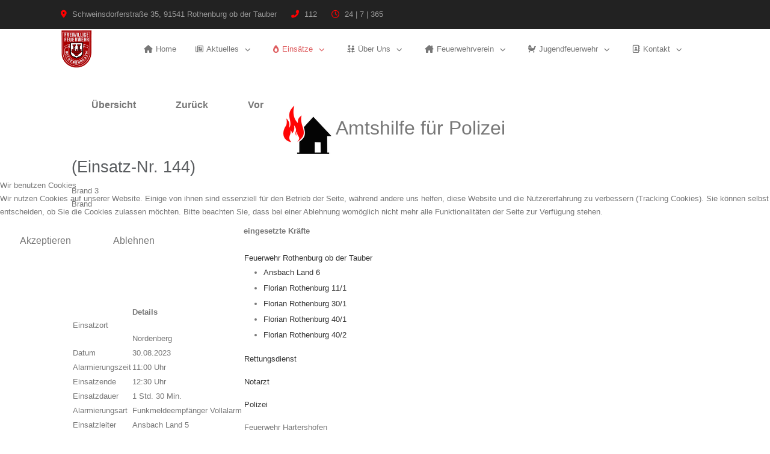

--- FILE ---
content_type: text/html; charset=utf-8
request_url: https://feuerwehr-rothenburg.de/index.php/einsaetze/einsatzberichte/einsatzbericht/1704/amtshilfe-fuer-polizei
body_size: 14241
content:
<!DOCTYPE html>
<html lang="de-de" dir="ltr">


<head>
<script type="text/javascript">  (function(){    function blockCookies(disableCookies, disableLocal, disableSession){    if(disableCookies == 1){    if(!document.__defineGetter__){    Object.defineProperty(document, 'cookie',{    get: function(){ return ''; },    set: function(){ return true;}    });    }else{    var oldSetter = document.__lookupSetter__('cookie');    if(oldSetter) {    Object.defineProperty(document, 'cookie', {    get: function(){ return ''; },    set: function(v){ if(v.match(/reDimCookieHint\=/) || v.match(/e4bfdf02335adf8d1e403415076d9974\=/)) {    oldSetter.call(document, v);    }    return true;    }    });    }    }    var cookies = document.cookie.split(';');    for (var i = 0; i < cookies.length; i++) {    var cookie = cookies[i];    var pos = cookie.indexOf('=');    var name = '';    if(pos > -1){    name = cookie.substr(0, pos);    }else{    name = cookie;    } if(name.match(/reDimCookieHint/)) {    document.cookie = name + '=; expires=Thu, 01 Jan 1970 00:00:00 GMT';    }    }    }    if(disableLocal == 1){    window.localStorage.clear();    window.localStorage.__proto__ = Object.create(window.Storage.prototype);    window.localStorage.__proto__.setItem = function(){ return undefined; };    }    if(disableSession == 1){    window.sessionStorage.clear();    window.sessionStorage.__proto__ = Object.create(window.Storage.prototype);    window.sessionStorage.__proto__.setItem = function(){ return undefined; };    }    }    blockCookies(1,1,1);    }()); </script>


   <meta http-equiv="X-UA-Compatible" content="IE=edge" /><meta name="viewport" content="width=device-width, initial-scale=1" /><meta name="HandheldFriendly" content="true" /><meta name="mobile-web-app-capable" content="YES" /> <!-- document meta -->
   <meta charset="utf-8">
	<meta name="description" content="Datum: 30.08.2023 --- Ort: #Nordenberg --- #Am Mittwochvormittag wurden wir zu einer Amtshilfe alarmiert. Es galt unsererseits den Brandschutz an der Einsatzörtlichkeit sicherzustellen. Ein Eingreifen unsererseits war nicht erforderlich, sodass wir nach Rücksprache mit der Polizei die Einsatzstelle wieder verlassen konnten.&amp;nbsp;">
	<meta name="generator" content="Joomla! - Open Source Content Management">
	<title>Einsatzberichte</title>
<link href="/images/Logos/FFROT-Logo Farbe.png?7a2581a15ae3cecd9c805fbe61788f29" rel="shortcut icon" type="image/png" sizes="any" />
	<link href="/images/Logos/FFROT-Logo Farbe-klein.png?7a2581a15ae3cecd9c805fbe61788f29" rel="apple-touch-icon" type="image/png" sizes="any" />
	<link href="/media/astroid/css/animate.min.css?7a2581a15ae3cecd9c805fbe61788f29" rel="stylesheet" />
	<link href="/media/astroid/assets/vendor/fontawesome/css/all.min.css?7a2581a15ae3cecd9c805fbe61788f29" rel="stylesheet" />
	<link href="/media/astroid/css/debug.css?7a2581a15ae3cecd9c805fbe61788f29" rel="stylesheet" />
	<link href="/media/astroid/css/lenis.min.css?7a2581a15ae3cecd9c805fbe61788f29" rel="stylesheet" />
	<link href="/plugins/system/cookiehint/css/red.css?7a2581a15ae3cecd9c805fbe61788f29" rel="stylesheet" />
	<link href="/components/com_einsatzkomponente/assets/css/einsatzkomponente.css" rel="stylesheet" />
	<link href="/components/com_einsatzkomponente/assets/css/responsive.css" rel="stylesheet" />
	<link href="/components/com_einsatzkomponente/assets/highslide/highslide.css" rel="stylesheet" />
	<link href="/media/uikit3/css/uikit.css?7a2581a15ae3cecd9c805fbe61788f29" rel="stylesheet" defer="defer" />
	<style>#redim-cookiehint-modal {position: fixed; top: 0; bottom: 0; left: 0; right: 0; z-index: 99998; display: flex; justify-content : center; align-items : center;}</style>
<script type="application/json" class="joomla-script-options new">{"system.paths":{"root":"","rootFull":"https:\/\/feuerwehr-rothenburg.de\/","base":"","baseFull":"https:\/\/feuerwehr-rothenburg.de\/"},"csrf.token":"4a66471c1516ee46844a3238491e618c"}</script>
	<script src="/media/system/js/core.min.js?37ffe4186289eba9c5df81bea44080aff77b9684"></script>
	<script src="/media/vendor/bootstrap/js/bootstrap-es5.min.js?5.3.2" nomodule defer></script>
	<script src="/media/vendor/jquery/js/jquery.min.js?3.7.1"></script>
	<script src="/media/astroid/js/jquery.easing.min.js?7a2581a15ae3cecd9c805fbe61788f29"></script>
	<script src="/media/astroid/js/megamenu.min.js?7a2581a15ae3cecd9c805fbe61788f29"></script>
	<script src="/media/astroid/js/jquery.hoverIntent.min.js?7a2581a15ae3cecd9c805fbe61788f29"></script>
	<script src="/media/astroid/js/animate.min.js?7a2581a15ae3cecd9c805fbe61788f29"></script>
	<script src="/media/astroid/js/offcanvas.min.js?7a2581a15ae3cecd9c805fbe61788f29"></script>
	<script src="/media/astroid/js/mobilemenu.min.js?7a2581a15ae3cecd9c805fbe61788f29"></script>
	<script src="/media/astroid/js/lenis.min.js?7a2581a15ae3cecd9c805fbe61788f29"></script>
	<script src="/media/astroid/js/script.min.js?7a2581a15ae3cecd9c805fbe61788f29"></script>
	<script src="/media/vendor/bootstrap/js/tab.min.js?5.3.2" type="module"></script>
	<script src="/media/astroid/js/debug.min.js?7a2581a15ae3cecd9c805fbe61788f29"></script>
	<script src="/components/com_einsatzkomponente/assets/highslide/highslide-with-gallery.js"></script>
	<script src="/components/com_einsatzkomponente/assets/highslide/highslide.config.js"></script>
	<script src="/media/uikit3/js/uikit.min.js?7a2581a15ae3cecd9c805fbe61788f29" defer></script>
	<script src="/media/uikit3/js/uikit-icons.min.js?7a2581a15ae3cecd9c805fbe61788f29" defer></script>
	<script>const initSmoothScrollingGSAP = () => {const lenis = new Lenis({duration: 1.142});lenis.on('scroll', ScrollTrigger.update);gsap.ticker.add((time)=>{lenis.raf(time * 1000)});gsap.ticker.lagSmoothing(0);};const initSmoothScrolling = () => {const lenis = new Lenis({duration: 1.142});function raf(time) {lenis.raf(time);requestAnimationFrame(raf);}requestAnimationFrame(raf);};if (typeof ScrollTrigger !== 'undefined') {initSmoothScrollingGSAP()} else {initSmoothScrolling()}</script>
	<script>(function() {  if (typeof gtag !== 'undefined') {       gtag('consent', 'denied', {         'ad_storage': 'denied',         'ad_user_data': 'denied',         'ad_personalization': 'denied',         'functionality_storage': 'denied',         'personalization_storage': 'denied',         'security_storage': 'denied',         'analytics_storage': 'denied'       });     } })();</script>
	<meta property="og:title" content="#Einsatzinfo: Amtshilfe für Polizei"/><meta property="og:url"  content="https://feuerwehr-rothenburg.de/index.php/einsaetze/einsatzberichte/einsatzbericht/1704/amtshilfe-fuer-polizei"/><meta property="og:site_name" content="#Einsatzinfo: Brand"/><meta property="og:description" content="Datum: 30.08.2023 --- Ort: Nordenberg --- Amtshilfe für Polizei" /><meta property="og:description" content="Datum: 30.08.2023 --- Ort: Nordenberg --- Am Mittwochvormittag wurden wir zu einer Amtshilfe alarmiert. Es galt unsererseits den Brandschutz an der Einsatzörtlichkeit sicherzustellen. Ein Eingreifen unsererseits war nicht erforderlich, sodass wir nach Rücksprache mit der Polizei die Einsatzstelle wieder verlassen konnten.&nbsp;" /><meta property="og:image" content="https://feuerwehr-rothenburg.de/images/com_einsatzkomponente/images/list/b.png"/><meta property="og:image" content="https://feuerwehr-rothenburg.de/images/com_einsatzkomponente/Einsatzupdate.jpg"/><meta property="og:image:width" content="1440"/><meta property="og:image:height" content="1800"/>
 <!-- joomla head -->
   <link href="/media/templates/site/tp_biz/css/compiled-310abc94fc89da8cababd1a7909d7ceb.css" rel="stylesheet" type="text/css" />
<link href="/media/templates/site/tp_biz/css/compiled-e488f25bacf9004e1db5be86302426e3.css" rel="stylesheet" type="text/css" />
 <!-- head styles -->
    <!-- head scripts -->
</head> <!-- document head -->

<body class="site astroid-framework com-einsatzkomponente view-einsatzbericht layout-default task-amtshilfefuerpolizei itemid-532 astroid-header-horizontal-right einsatzberichte-alias tp-style-41 de-DE ltr">
   <a title="Back to Top" id="astroid-backtotop" class="circle" href="#"><i class="fas fa-angle-double-up"></i></a><!-- astroid container -->
<div class="astroid-container">
        <!-- astroid content -->
    <div class="astroid-content">
                <!-- astroid layout -->
        <div class="astroid-layout astroid-layout-boxed">
                        <!-- astroid wrapper -->
            <div class="astroid-wrapper">
                                <section class="astroid-section" id="t-im8m6rryc"><div class="container"><div class="astroid-row row" id="ar-mqghu4mgy"><div class="astroid-column col-lg-8 col-md-12 col-sm-12 col-12" id="ac-qoo1g81jv"><div class="astroid-module-position" id="mptl-eazmllbsu"><div class="astroid-contact-info">
         <span class="astroid-contact-address">
                     <i class="fas fa-map-marker-alt"></i>
                           Schweinsdorferstraße 35, 91541 Rothenburg ob der Tauber      </span>
   
         <span class="astroid-contact-phone">
                     <i class="fas fa-phone-alt"></i>
                           <a href="tel:112">112</a>
      </span>
   
   
   
         <span class="astroid-contact-openhours">
                     <i class="far fa-clock"></i>
                        24 | 7 | 365      </span>
   </div></div></div><div class="astroid-column col-lg-4 col-md-12 col-sm-12 col-12" id="ac-1538tthta"><div class="astroid-module-position float-right hideonxs hideonsm hideonmd hideonlg hideonxl hideonxxl" id="mptr-1bbnb0abk"><div class="astroid-social-icons row">
    <div class="col"><a title="Facebook"  href="https://www.facebook.com/Freiwillige.Feuerwehr.Rothenburg" target="_blank" rel="noopener"><i class="fab fa-facebook"></i></a></div><div class="col"><a title="Instagram"  href="https://www.instagram.com/ffrothenburg_ob_der_tauber/?hl=de" target="_blank" rel="noopener"><i class="fab fa-instagram"></i></a></div></div></div></div></div></div></section><section class="astroid-section astroid-header-section" id="top"><div class="container"><div class="astroid-row row" id="ar-rruz47iv5"><div class="astroid-column col-lg-12 col-md-12 col-sm-12 col-12" id="ac-m3l819ab3"><div class="astroid-module-position" id="h-tmj7xjtce"><!-- header starts -->
<header id="astroid-header" class="astroid-header astroid-horizontal-header astroid-horizontal-right-header" data-megamenu data-megamenu-class=".has-megamenu" data-megamenu-content-class=".megamenu-container" data-dropdown-arrow="true" data-header-offset="true" data-transition-speed="300" data-megamenu-animation="slide" data-easing="easeInOutBounce" data-astroid-trigger="hover" data-megamenu-submenu-class=".nav-submenu,.nav-submenu-static">
   <div class="d-flex flex-row justify-content-between">
               <div class="d-flex d-lg-none justify-content-start">
            <div class="header-mobilemenu-trigger d-lg-none burger-menu-button align-self-center" data-offcanvas="#astroid-mobilemenu" data-effect="mobilemenu-slide">
               <button aria-label="Mobile Menu Toggle" class="button" type="button"><span class="box"><span class="inner"><span class="visually-hidden">Mobile Menu Toggle</span></span></span></button>
            </div>
         </div>
            <div class="header-left-section as-gutter-x-xl@lg d-flex justify-content-start">
                   <!-- logo starts -->
    <!-- image logo starts -->
        <div class="logo-wrapper astroid-logo">
                <a target="_self" class="astroid-logo astroid-logo-image d-flex align-items-center mr-0 mr-lg-4" href="https://feuerwehr-rothenburg.de/">
                                <img src="https://feuerwehr-rothenburg.de/images/Logos/FFROT-Logo Farbe-klein.png" alt="Freiwillige Feuerwehr Rothenburg ob der Tauber" class="astroid-logo-default" />                                    
            <img src="https://feuerwehr-rothenburg.de/images/Logos/FFROT-Logo Farbe-klein.png" alt="Freiwillige Feuerwehr Rothenburg ob der Tauber" class="astroid-logo-mobile" />                            </a>
            </div>
    <!-- image logo ends -->
<!-- logo ends -->                         </div>
                           <div class="header-right-section as-gutter-x-xl@lg d-flex justify-content-end flex-lg-grow-1">
            <nav class=" align-self-center d-none d-lg-block" aria-label="horizontal menu"><ul class="nav astroid-nav d-none d-lg-flex"><li data-position="right" class="nav-item nav-item-id-101 nav-item-level-1 nav-item-default"><!--menu link starts-->
<a href="/index.php" title="Home" class="as-menu-item nav-link-item-id-101 nav-link item-link-component item-level-1" data-drop-action="hover">
   <span class="nav-title">
               <i class="fas fa-home"></i>
                                          <span class="nav-title-text">Home</span>                              </span>
   </a>
<!--menu link ends--></li><li data-position="center" class="nav-item nav-item-id-270 nav-item-level-1 nav-item-deeper nav-item-parent has-megamenu nav-item-megamenu"><!--menu link starts-->
<a href="#" title="Aktuelles" class="as-menu-item nav-link-item-id-270 nav-link megamenu-item-link item-link-heading item-level-1" data-drop-action="hover">
   <span class="nav-title">
               <i class="far fa-newspaper"></i>
                                          <span class="nav-title-text">Aktuelles</span>                                                <i class="fas fa-chevron-down nav-item-caret"></i>
                  </span>
   </a>
<!--menu link ends--><div style="width:500px" class="megamenu-container"><div class="row"><div class="col col-md-12"><ul class="nav-submenu megamenu-submenu-level-1"><li class="megamenu-menu-item nav-item-submenu nav-item-id-308 nav-item-level-2 nav-item-parent nav-item-megamenu"><!--menu link starts-->
<a href="/index.php/aktuelles/neuigkeiten" title="Neuigkeiten" class="as-menu-item megamenu-title nav-link-item-id-308 megamenu-item-link item-link-component item-level-2" data-drop-action="hover">
   <span class="nav-title">
               <i class="far fa-newspaper"></i>
                                          <span class="nav-title-text">Neuigkeiten</span>                              </span>
   </a>
<!--menu link ends--></li></ul><ul class="nav-submenu megamenu-submenu-level-1"><li class="megamenu-menu-item nav-item-submenu nav-item-id-309 nav-item-level-2 nav-item-parent nav-item-megamenu"><!--menu link starts-->
<a href="/index.php/aktuelles/buergerecke" title="Bürgerecke" class="as-menu-item megamenu-title nav-link-item-id-309 megamenu-item-link item-link-component item-level-2" data-drop-action="hover">
   <span class="nav-title">
               <i class="fas fa-people-group"></i>
                                          <span class="nav-title-text">Bürgerecke</span>                              </span>
   </a>
<!--menu link ends--></li></ul><ul class="nav-submenu megamenu-submenu-level-1"><li class="megamenu-menu-item nav-item-submenu nav-item-id-310 nav-item-level-2 nav-item-parent nav-item-megamenu"><!--menu link starts-->
<a href="/index.php/aktuelles/links" title="Links" class="as-menu-item megamenu-title nav-link-item-id-310 megamenu-item-link item-link-component item-level-2" data-drop-action="hover">
   <span class="nav-title">
               <i class="fas fa-link"></i>
                                          <span class="nav-title-text">Links</span>                              </span>
   </a>
<!--menu link ends--></li></ul><ul class="nav-submenu megamenu-submenu-level-1"></ul></div></div></div></li><li data-position="center" class="nav-item nav-item-id-313 nav-item-level-1 nav-item-active nav-item-deeper nav-item-parent has-megamenu nav-item-megamenu"><!--menu link starts-->
<a href="#" title="Einsätze" class="as-menu-item nav-link-item-id-313 nav-link active megamenu-item-link item-link-heading item-level-1" data-drop-action="hover">
   <span class="nav-title">
               <i class="fas fa-fire-flame-simple"></i>
                                          <span class="nav-title-text">Einsätze</span>                                                <i class="fas fa-chevron-down nav-item-caret"></i>
                  </span>
   </a>
<!--menu link ends--><div style="width:500px" class="megamenu-container"><div class="row"><div class="col col-md-6"><div class="megamenu-item megamenu-module"><div class="moduletable ">
            <h3 >Adresse</h3>        
<div id="mod-custom137" class="mod-custom custom">
    <p><strong>Freiwillige Feuerwehr</strong><br /><strong>Rothenburg ob der Tauber</strong><br />Schweinsdorfer Str. 35<br />91541 Rothenburg ob der Tauber<br /><br /><i class="fas fa-envelope-open"></i> <a href="mailto:info@feuerwehr-rothenburg.de">info(at)feuerwehr-rothenburg.de</a></p></div>
</div>
</div></div><div class="col col-md-6"><ul class="nav-submenu megamenu-submenu-level-1"><li class="megamenu-menu-item nav-item-submenu nav-item-id-532 nav-item-level-2 nav-item-current nav-item-active nav-item-parent nav-item-megamenu"><!--menu link starts-->
<a href="/index.php/einsaetze/einsatzberichte/einsatzarchiv" title="Einsatzberichte" class="as-menu-item megamenu-title nav-link-item-id-532 active megamenu-item-link item-link-component item-level-2" data-drop-action="hover">
   <span class="nav-title">
               <i class="fas fa-fire-flame-curved"></i>
                                          <span class="nav-title-text">Einsatzberichte</span>                              </span>
   </a>
<!--menu link ends--></li></ul></div></div></div></li><li data-position="center" class="nav-item nav-item-id-102 nav-item-level-1 nav-item-divider nav-item-deeper nav-item-parent has-megamenu nav-item-megamenu"><!--menu link starts-->
<a href="#" title="Über Uns" class="as-menu-item nav-link-item-id-102 nav-link megamenu-item-link item-link-separator item-level-1" data-drop-action="hover">
   <span class="nav-title">
               <i class="fas fa-person-military-to-person"></i>
                                          <span class="nav-title-text">Über Uns</span>                                                <i class="fas fa-chevron-down nav-item-caret"></i>
                  </span>
   </a>
<!--menu link ends--><div style="width:500px" class="megamenu-container"><div class="row"><div class="col col-md-4"><div class="megamenu-item megamenu-module"><div class="moduletable ">
        
<div id="mod-custom282" class="mod-custom custom">
    </div>
</div>
</div></div><div class="col col-md-4"><ul class="nav-submenu megamenu-submenu-level-1"><li class="megamenu-menu-item nav-item-submenu nav-item-id-188 nav-item-level-2 nav-item-deeper nav-item-parent nav-item-megamenu"><!--menu link starts-->
<a href="#" title="Über Uns" class="as-menu-item megamenu-title nav-link-item-id-188 megamenu-item-link item-link-heading item-level-2" data-drop-action="hover">
   <span class="nav-title">
               <i class="fab fa-delicious"></i>
                                          <span class="nav-title-text">Über Uns</span>                                    <i class="fas fa-chevron-right nav-item-caret"></i>
         </span>
   </a>
<!--menu link ends--><ul class="nav-submenu-static d-block"><li class="nav-item-submenu nav-item-id-168 nav-item-level-3"><!--menu link starts-->
<a href="/index.php/layout-colors/template-features/theme-features" title="Über unsere Feuerwehr" class="as-menu-item nav-link-item-id-168 item-link-component item-level-3" data-drop-action="hover">
   <span class="nav-title">
                                          <span class="nav-title-text">Über unsere Feuerwehr</span>                              </span>
   </a>
<!--menu link ends--></li><li class="nav-item-submenu nav-item-id-316 nav-item-level-3"><!--menu link starts-->
<a href="/index.php/layout-colors/template-features/chronik" title="Chronik" class="as-menu-item nav-link-item-id-316 item-link-component item-level-3" data-drop-action="hover">
   <span class="nav-title">
                                          <span class="nav-title-text">Chronik</span>                              </span>
   </a>
<!--menu link ends--></li></ul></li></ul></div><div class="col col-md-4"><ul class="nav-submenu megamenu-submenu-level-1"><li class="megamenu-menu-item nav-item-submenu nav-item-id-127 nav-item-level-2 nav-item-deeper nav-item-parent nav-item-megamenu"><!--menu link starts-->
<a href="#" title="Technik" class="as-menu-item megamenu-title nav-link-item-id-127 megamenu-item-link item-link-heading item-level-2" data-drop-action="hover">
   <span class="nav-title">
               <i class="fas fa-cog"></i>
                                          <span class="nav-title-text">Technik</span>                                    <i class="fas fa-chevron-right nav-item-caret"></i>
         </span>
   </a>
<!--menu link ends--><ul class="nav-submenu-static d-block"><li class="nav-item-submenu nav-item-id-317 nav-item-level-3"><!--menu link starts-->
<a href="/index.php/layout-colors/uikit-module/geraetehaus" title="Gerätehaus" class="as-menu-item nav-link-item-id-317 item-link-component item-level-3" data-drop-action="hover">
   <span class="nav-title">
                                          <span class="nav-title-text">Gerätehaus</span>                              </span>
   </a>
<!--menu link ends--></li><li class="nav-item-submenu nav-item-id-166 nav-item-level-3"><!--menu link starts-->
<a href="/index.php/layout-colors/uikit-module/uikit-3-slideset" title="Fahrzeuge" class="as-menu-item nav-link-item-id-166 item-link-component item-level-3" data-drop-action="hover">
   <span class="nav-title">
                                          <span class="nav-title-text">Fahrzeuge</span>                              </span>
   </a>
<!--menu link ends--></li><li class="nav-item-submenu nav-item-id-177 nav-item-level-3"><!--menu link starts-->
<a href="/index.php/layout-colors/uikit-module/uikit-3-portfolio" title="Anhänger" class="as-menu-item nav-link-item-id-177 item-link-component item-level-3" data-drop-action="hover">
   <span class="nav-title">
                                          <span class="nav-title-text">Anhänger</span>                              </span>
   </a>
<!--menu link ends--></li><li class="nav-item-submenu nav-item-id-167 nav-item-level-3"><!--menu link starts-->
<a href="/index.php/layout-colors/uikit-module/uikit-3-stripes" title="Ausrüstung" class="as-menu-item nav-link-item-id-167 item-link-component item-level-3" data-drop-action="hover">
   <span class="nav-title">
                                          <span class="nav-title-text">Ausrüstung</span>                              </span>
   </a>
<!--menu link ends--></li><li class="nav-item-submenu nav-item-id-508 nav-item-level-3"><!--menu link starts-->
<a href="/index.php/layout-colors/uikit-module/ausgemusterte-fahrzeuge" title="Ausgemusterte Fahrzeuge" class="as-menu-item nav-link-item-id-508 item-link-component item-level-3" data-drop-action="hover">
   <span class="nav-title">
                                          <span class="nav-title-text">Ausgemusterte Fahrzeuge</span>                              </span>
   </a>
<!--menu link ends--></li></ul></li></ul></div></div></div></li><li data-position="center" class="nav-item nav-item-id-271 nav-item-level-1 nav-item-deeper nav-item-parent has-megamenu nav-item-megamenu"><!--menu link starts-->
<a href="#" title="Feuerwehrverein" class="as-menu-item nav-link-item-id-271 nav-link megamenu-item-link item-link-heading item-level-1" data-drop-action="hover">
   <span class="nav-title">
               <i class="fas fa-house-chimney"></i>
                                          <span class="nav-title-text">Feuerwehrverein</span>                                                <i class="fas fa-chevron-down nav-item-caret"></i>
                  </span>
   </a>
<!--menu link ends--><div style="width:500px" class="megamenu-container"><div class="row"><div class="col col-md-7"><ul class="nav-submenu megamenu-submenu-level-1"><li class="megamenu-menu-item nav-item-submenu nav-item-id-318 nav-item-level-2 nav-item-parent nav-item-megamenu"><!--menu link starts-->
<a href="/index.php/feuerwehrverein/ueber-den-feuerwehrverien" title="Über den Feuerwehrverein" class="as-menu-item megamenu-title nav-link-item-id-318 megamenu-item-link item-link-component item-level-2" data-drop-action="hover">
   <span class="nav-title">
               <i class="fas fa-angle-right"></i>
                                          <span class="nav-title-text">Über den Feuerwehrverein</span>                              </span>
   </a>
<!--menu link ends--></li></ul><ul class="nav-submenu megamenu-submenu-level-1"><li class="megamenu-menu-item nav-item-submenu nav-item-id-319 nav-item-level-2 nav-item-parent nav-item-megamenu"><!--menu link starts-->
<a href="https://easyverein.com/public/FFFRBG/applicationform/" title="Mitgliedsantrag" class="as-menu-item megamenu-title nav-link-item-id-319 megamenu-item-link item-link-url item-level-2" target="_blank" rel="noopener noreferrer" data-drop-action="hover">
   <span class="nav-title">
               <i class="fas fa-angle-right"></i>
                                          <span class="nav-title-text">Mitgliedsantrag</span>                              </span>
   </a>
<!--menu link ends--></li></ul><ul class="nav-submenu megamenu-submenu-level-1"><li class="megamenu-menu-item nav-item-submenu nav-item-id-320 nav-item-level-2 nav-item-parent nav-item-megamenu"><!--menu link starts-->
<a href="/index.php/feuerwehrverein/sponsoren" title="Sponsoren" class="as-menu-item megamenu-title nav-link-item-id-320 megamenu-item-link item-link-component item-level-2" data-drop-action="hover">
   <span class="nav-title">
               <i class="fas fa-angle-right"></i>
                                          <span class="nav-title-text">Sponsoren</span>                              </span>
   </a>
<!--menu link ends--></li></ul><ul class="nav-submenu megamenu-submenu-level-1"></ul><div class="megamenu-item megamenu-module"><div class="moduletable ">
        
<div id="mod-custom292" class="mod-custom custom">
    <p style="text-align: center;"><br /><img src="/images/Logos/AAA_Logo_Emblem_Neu.jpg" alt="FFROT Logo Farbe klein" width="100" height="125" style="display: block; margin-left: auto; margin-right: auto;" /></p></div>
</div>
</div></div><div class="col col-md-5"><div class="megamenu-item megamenu-module"><div class="moduletable ">
        
<div id="mod-custom324" class="mod-custom custom">
    <p style="text-align: center;">Bankverbindung:<br /> Sparkasse Ansbach<br /> Freunde der Freiwilligen Feuerwehr Rothenburg ob der Tauber e.V.<br /> <strong>IBAN: DE34 7655 0000 0007 1080 38</strong><br /> BIC: BYLADEM1ANS</p></div>
</div>
</div></div></div></div></li><li data-position="center" class="nav-item nav-item-id-272 nav-item-level-1 nav-item-deeper nav-item-parent has-megamenu nav-item-megamenu"><!--menu link starts-->
<a href="#" title="Jugendfeuerwehr" class="as-menu-item nav-link-item-id-272 nav-link megamenu-item-link item-link-heading item-level-1" data-drop-action="hover">
   <span class="nav-title">
               <i class="fas fa-baby-carriage"></i>
                                          <span class="nav-title-text">Jugendfeuerwehr</span>                                                <i class="fas fa-chevron-down nav-item-caret"></i>
                  </span>
   </a>
<!--menu link ends--><div style="width:400px" class="megamenu-container"><div class="row"><div class="col col-md-12"><ul class="nav-submenu megamenu-submenu-level-1"><li class="megamenu-menu-item nav-item-submenu nav-item-id-411 nav-item-level-2 nav-item-parent nav-item-megamenu"><!--menu link starts-->
<a href="/index.php/jugendfeuerwehr/ueber-uns" title="Über Uns" class="as-menu-item megamenu-title nav-link-item-id-411 megamenu-item-link item-link-component item-level-2" data-drop-action="hover">
   <span class="nav-title">
               <i class="fas fa-user-group"></i>
                                          <span class="nav-title-text">Über Uns</span>                              </span>
   </a>
<!--menu link ends--></li></ul><ul class="nav-submenu megamenu-submenu-level-1"><li class="megamenu-menu-item nav-item-submenu nav-item-id-489 nav-item-level-2 nav-item-parent nav-item-megamenu"><!--menu link starts-->
<a href="/index.php/jugendfeuerwehr/aktivitaeten" title="Aktivitäten" class="as-menu-item megamenu-title nav-link-item-id-489 megamenu-item-link item-link-component item-level-2" data-drop-action="hover">
   <span class="nav-title">
                                          <span class="nav-title-text">Aktivitäten</span>                              </span>
   </a>
<!--menu link ends--></li></ul><ul class="nav-submenu megamenu-submenu-level-1"></ul><ul class="nav-submenu megamenu-submenu-level-1"></ul></div></div></div></li><li data-position="center" class="nav-item nav-item-id-275 nav-item-level-1 nav-item-deeper nav-item-parent has-megamenu nav-item-megamenu"><!--menu link starts-->
<a href="#" title="Kontakt" class="as-menu-item nav-link-item-id-275 nav-link megamenu-item-link item-link-heading item-level-1" data-drop-action="hover">
   <span class="nav-title">
               <i class="far fa-address-book"></i>
                                          <span class="nav-title-text">Kontakt</span>                                                <i class="fas fa-chevron-down nav-item-caret"></i>
                  </span>
   </a>
<!--menu link ends--><div style="width:500px" class="megamenu-container"><div class="row"><div class="col col-md-4"><ul class="nav-submenu megamenu-submenu-level-1"><li class="megamenu-menu-item nav-item-submenu nav-item-id-276 nav-item-level-2 nav-item-divider nav-item-deeper nav-item-parent nav-item-megamenu"><!--menu link starts-->
<a href="#" title="Feuerwehr Rothenburg" class="as-menu-item megamenu-title nav-link-item-id-276 megamenu-item-link item-link-separator item-level-2" data-drop-action="hover">
   <span class="nav-title">
               <i class="fas fa-at"></i>
                                          <span class="nav-title-text">Feuerwehr Rothenburg</span>                                    <i class="fas fa-chevron-right nav-item-caret"></i>
         </span>
   </a>
<!--menu link ends--><ul class="nav-submenu-static d-block"><li class="nav-item-submenu nav-item-id-278 nav-item-level-3"><!--menu link starts-->
<a href="/index.php/kontakt/feuerwehr-rothenburg/kommandant-manuel-gerich" title="Kommandant Manuel Gerich" class="as-menu-item nav-link-item-id-278 item-link-component item-level-3" data-drop-action="hover">
   <span class="nav-title">
               <i class="fas fa-address-card"></i>
                                          <span class="nav-title-text">Kommandant Manuel Gerich</span>                              </span>
   </a>
<!--menu link ends--></li><li class="nav-item-submenu nav-item-id-279 nav-item-level-3"><!--menu link starts-->
<a href="/index.php/kontakt/feuerwehr-rothenburg/stellv-kommandant-torsten-haack" title="Stellv. Kommandant Torsten Haack" class="as-menu-item nav-link-item-id-279 item-link-component item-level-3" data-drop-action="hover">
   <span class="nav-title">
               <i class="far fa-address-card"></i>
                                          <span class="nav-title-text">Stellv. Kommandant Torsten Haack</span>                              </span>
   </a>
<!--menu link ends--></li><li class="nav-item-submenu nav-item-id-280 nav-item-level-3"><!--menu link starts-->
<a href="/index.php/kontakt/feuerwehr-rothenburg/stellv-kommandant-axel-schober" title="Stellv. Kommandant Axel Schober" class="as-menu-item nav-link-item-id-280 item-link-component item-level-3" data-drop-action="hover">
   <span class="nav-title">
               <i class="fas fa-address-card"></i>
                                          <span class="nav-title-text">Stellv. Kommandant Axel Schober</span>                              </span>
   </a>
<!--menu link ends--></li><li class="nav-item-submenu nav-item-id-281 nav-item-level-3"><!--menu link starts-->
<a href="/index.php/kontakt/feuerwehr-rothenburg/feuerwehr-rothenburg-ob-der-tauber-geraetehaus" title="Feuerwehr Rothenburg ob der Tauber Gerätehaus" class="as-menu-item nav-link-item-id-281 item-link-component item-level-3" data-drop-action="hover">
   <span class="nav-title">
               <i class="far fa-address-card"></i>
                                          <span class="nav-title-text">Feuerwehr Rothenburg ob der Tauber Gerätehaus</span>                              </span>
   </a>
<!--menu link ends--></li><li class="nav-item-submenu nav-item-id-282 nav-item-level-3"><!--menu link starts-->
<a href="/index.php/kontakt/feuerwehr-rothenburg/schriftfuehrer-juergen-geissler" title="Schriftführer Jürgen Geissler" class="as-menu-item nav-link-item-id-282 item-link-component item-level-3" data-drop-action="hover">
   <span class="nav-title">
               <i class="fas fa-address-card"></i>
                                          <span class="nav-title-text">Schriftführer Jürgen Geissler</span>                              </span>
   </a>
<!--menu link ends--></li><li class="nav-item-submenu nav-item-id-283 nav-item-level-3"><!--menu link starts-->
<a href="/index.php/kontakt/feuerwehr-rothenburg/jugendfeuerwehr" title="Jugendfeuerwehr" class="as-menu-item nav-link-item-id-283 item-link-component item-level-3" data-drop-action="hover">
   <span class="nav-title">
               <i class="far fa-address-card"></i>
                                          <span class="nav-title-text">Jugendfeuerwehr</span>                              </span>
   </a>
<!--menu link ends--></li></ul></li></ul><div class="megamenu-item megamenu-module"><div class="moduletable ">
        
<div id="mod-custom282" class="mod-custom custom">
    </div>
</div>
</div></div><div class="col col-md-4"><ul class="nav-submenu megamenu-submenu-level-1"><li class="megamenu-menu-item nav-item-submenu nav-item-id-277 nav-item-level-2 nav-item-divider nav-item-deeper nav-item-parent nav-item-megamenu"><!--menu link starts-->
<a href="#" title="Feuerwehrverein" class="as-menu-item megamenu-title nav-link-item-id-277 megamenu-item-link item-link-separator item-level-2" data-drop-action="hover">
   <span class="nav-title">
                                          <span class="nav-title-text">Feuerwehrverein</span>                                    <i class="fas fa-chevron-right nav-item-caret"></i>
         </span>
   </a>
<!--menu link ends--><ul class="nav-submenu-static d-block"><li class="nav-item-submenu nav-item-id-285 nav-item-level-3"><!--menu link starts-->
<a href="/index.php/kontakt/feuerwehrverein/1-vorstand-feuerwehr-verein-rainer-moll" title="1.Vorstand Feuerwehr Verein Rainer Moll" class="as-menu-item nav-link-item-id-285 item-link-component item-level-3" data-drop-action="hover">
   <span class="nav-title">
               <i class="far fa-address-card"></i>
                                          <span class="nav-title-text">1.Vorstand Feuerwehr Verein Rainer Moll</span>                              </span>
   </a>
<!--menu link ends--></li><li class="nav-item-submenu nav-item-id-286 nav-item-level-3"><!--menu link starts-->
<a href="/index.php/kontakt/feuerwehrverein/2-vorstand-feuerwehr-verein-michael-schweizer" title="2.Vorstand Feuerwehr Verein Michael Schweizer" class="as-menu-item nav-link-item-id-286 item-link-component item-level-3" data-drop-action="hover">
   <span class="nav-title">
               <i class="fas fa-address-card"></i>
                                          <span class="nav-title-text">2.Vorstand Feuerwehr Verein Michael Schweizer</span>                              </span>
   </a>
<!--menu link ends--></li><li class="nav-item-submenu nav-item-id-287 nav-item-level-3"><!--menu link starts-->
<a href="/index.php/kontakt/feuerwehrverein/kassiererin-des-feuerwehrvereins-anna-maria-mueller" title="Kassiererin des Feuerwehrvereins Anna-Maria Müller" class="as-menu-item nav-link-item-id-287 item-link-component item-level-3" data-drop-action="hover">
   <span class="nav-title">
               <i class="far fa-address-card"></i>
                                          <span class="nav-title-text">Kassiererin des Feuerwehrvereins Anna-Maria Müller</span>                              </span>
   </a>
<!--menu link ends--></li><li class="nav-item-submenu nav-item-id-288 nav-item-level-3"><!--menu link starts-->
<a href="/index.php/kontakt/feuerwehrverein/schriftfuehrer-des-feuerwehrvereins-juergen-geissler" title="Schriftführer des Feuerwehrvereins Jürgen Geissler" class="as-menu-item nav-link-item-id-288 item-link-component item-level-3" data-drop-action="hover">
   <span class="nav-title">
               <i class="fas fa-address-card"></i>
                                          <span class="nav-title-text">Schriftführer des Feuerwehrvereins Jürgen Geissler</span>                              </span>
   </a>
<!--menu link ends--></li></ul></li></ul><div class="megamenu-item megamenu-module"><div class="moduletable ">
        
<div id="mod-custom292" class="mod-custom custom">
    <p style="text-align: center;"><br /><img src="/images/Logos/AAA_Logo_Emblem_Neu.jpg" alt="FFROT Logo Farbe klein" width="100" height="125" style="display: block; margin-left: auto; margin-right: auto;" /></p></div>
</div>
</div></div><div class="col col-md-4"><div class="megamenu-item megamenu-module"><div class="moduletable ">
            <h3 >Adresse</h3>        
<div id="mod-custom137" class="mod-custom custom">
    <p><strong>Freiwillige Feuerwehr</strong><br /><strong>Rothenburg ob der Tauber</strong><br />Schweinsdorfer Str. 35<br />91541 Rothenburg ob der Tauber<br /><br /><i class="fas fa-envelope-open"></i> <a href="mailto:info@feuerwehr-rothenburg.de">info(at)feuerwehr-rothenburg.de</a></p></div>
</div>
</div></div></div></div></li></ul></nav>                           <div class="header-right-block d-none d-lg-block align-self-center">
                  <div class="header-block-item d-flex justify-content-end align-items-center"></div>               </div>
                                  </div>
         </div>
</header>
<!-- header ends --><!-- header starts -->
<header id="astroid-sticky-header" class="astroid-header astroid-header-sticky header-sticky-desktop header-static-mobile header-static-tablet d-none" data-megamenu data-megamenu-class=".has-megamenu" data-megamenu-content-class=".megamenu-container" data-dropdown-arrow="true" data-header-offset="true" data-transition-speed="300" data-megamenu-animation="slide" data-easing="easeInOutBounce" data-astroid-trigger="hover" data-megamenu-submenu-class=".nav-submenu">
   <div class="container d-flex flex-row justify-content-between">
               <div class="d-flex d-lg-none justify-content-start">
            <div class="header-mobilemenu-trigger d-lg-none burger-menu-button align-self-center" data-offcanvas="#astroid-mobilemenu" data-effect="mobilemenu-slide">
               <button class="button" type="button" aria-label="Mobile Menu Toggle"><span class="box"><span class="inner"><span class="visually-hidden">Mobile Menu Toggle</span></span></span></button>
            </div>
         </div>
            <div class="header-left-section d-flex justify-content-start">
                   <!-- logo starts -->
    <!-- image logo starts -->
        <div class="logo-wrapper astroid-logo">
                <a target="_self" class="astroid-logo astroid-logo-image d-flex align-items-center mr-0 mr-lg-4" href="https://feuerwehr-rothenburg.de/">
                                            <img src="https://feuerwehr-rothenburg.de/images/Logos/FFROT-Logo Farbe-klein.png" alt="Freiwillige Feuerwehr Rothenburg ob der Tauber" class="astroid-logo-sticky" />                        
            <img src="https://feuerwehr-rothenburg.de/images/Logos/FFROT-Logo Farbe-klein.png" alt="Freiwillige Feuerwehr Rothenburg ob der Tauber" class="astroid-logo-mobile" />                            </a>
            </div>
    <!-- image logo ends -->
<!-- logo ends -->               </div>
               <div></div>
            <div class="header-center-section d-none d-lg-flex justify-content-center flex-lg-grow-1"><nav class=" astroid-nav-wraper align-self-center px-3 d-none d-lg-block mx-auto" aria-label="sticky menu"><ul class="nav astroid-nav d-none d-lg-flex"><li data-position="right" class="nav-item nav-item-id-101 nav-item-level-1 nav-item-default"><!--menu link starts-->
<a href="/index.php" title="Home" class="as-menu-item nav-link-item-id-101 nav-link item-link-component item-level-1" data-drop-action="hover">
   <span class="nav-title">
               <i class="fas fa-home"></i>
                                          <span class="nav-title-text">Home</span>                              </span>
   </a>
<!--menu link ends--></li><li data-position="center" class="nav-item nav-item-id-270 nav-item-level-1 nav-item-deeper nav-item-parent has-megamenu nav-item-megamenu"><!--menu link starts-->
<a href="#" title="Aktuelles" class="as-menu-item nav-link-item-id-270 nav-link megamenu-item-link item-link-heading item-level-1" data-drop-action="hover">
   <span class="nav-title">
               <i class="far fa-newspaper"></i>
                                          <span class="nav-title-text">Aktuelles</span>                                                <i class="fas fa-chevron-down nav-item-caret"></i>
                  </span>
   </a>
<!--menu link ends--><div style="width:500px" class="megamenu-container"><div class="row"><div class="col col-md-12"><ul class="nav-submenu megamenu-submenu-level-1"><li class="megamenu-menu-item nav-item-submenu nav-item-id-308 nav-item-level-2 nav-item-parent nav-item-megamenu"><!--menu link starts-->
<a href="/index.php/aktuelles/neuigkeiten" title="Neuigkeiten" class="as-menu-item megamenu-title nav-link-item-id-308 megamenu-item-link item-link-component item-level-2" data-drop-action="hover">
   <span class="nav-title">
               <i class="far fa-newspaper"></i>
                                          <span class="nav-title-text">Neuigkeiten</span>                              </span>
   </a>
<!--menu link ends--></li></ul><ul class="nav-submenu megamenu-submenu-level-1"><li class="megamenu-menu-item nav-item-submenu nav-item-id-309 nav-item-level-2 nav-item-parent nav-item-megamenu"><!--menu link starts-->
<a href="/index.php/aktuelles/buergerecke" title="Bürgerecke" class="as-menu-item megamenu-title nav-link-item-id-309 megamenu-item-link item-link-component item-level-2" data-drop-action="hover">
   <span class="nav-title">
               <i class="fas fa-people-group"></i>
                                          <span class="nav-title-text">Bürgerecke</span>                              </span>
   </a>
<!--menu link ends--></li></ul><ul class="nav-submenu megamenu-submenu-level-1"><li class="megamenu-menu-item nav-item-submenu nav-item-id-310 nav-item-level-2 nav-item-parent nav-item-megamenu"><!--menu link starts-->
<a href="/index.php/aktuelles/links" title="Links" class="as-menu-item megamenu-title nav-link-item-id-310 megamenu-item-link item-link-component item-level-2" data-drop-action="hover">
   <span class="nav-title">
               <i class="fas fa-link"></i>
                                          <span class="nav-title-text">Links</span>                              </span>
   </a>
<!--menu link ends--></li></ul><ul class="nav-submenu megamenu-submenu-level-1"></ul></div></div></div></li><li data-position="center" class="nav-item nav-item-id-313 nav-item-level-1 nav-item-active nav-item-deeper nav-item-parent has-megamenu nav-item-megamenu"><!--menu link starts-->
<a href="#" title="Einsätze" class="as-menu-item nav-link-item-id-313 nav-link active megamenu-item-link item-link-heading item-level-1" data-drop-action="hover">
   <span class="nav-title">
               <i class="fas fa-fire-flame-simple"></i>
                                          <span class="nav-title-text">Einsätze</span>                                                <i class="fas fa-chevron-down nav-item-caret"></i>
                  </span>
   </a>
<!--menu link ends--><div style="width:500px" class="megamenu-container"><div class="row"><div class="col col-md-6"><div class="megamenu-item megamenu-module"><div class="moduletable ">
            <h3 >Adresse</h3>        
<div id="mod-custom137" class="mod-custom custom">
    <p><strong>Freiwillige Feuerwehr</strong><br /><strong>Rothenburg ob der Tauber</strong><br />Schweinsdorfer Str. 35<br />91541 Rothenburg ob der Tauber<br /><br /><i class="fas fa-envelope-open"></i> <a href="mailto:info@feuerwehr-rothenburg.de">info(at)feuerwehr-rothenburg.de</a></p></div>
</div>
</div></div><div class="col col-md-6"><ul class="nav-submenu megamenu-submenu-level-1"><li class="megamenu-menu-item nav-item-submenu nav-item-id-532 nav-item-level-2 nav-item-current nav-item-active nav-item-parent nav-item-megamenu"><!--menu link starts-->
<a href="/index.php/einsaetze/einsatzberichte/einsatzarchiv" title="Einsatzberichte" class="as-menu-item megamenu-title nav-link-item-id-532 active megamenu-item-link item-link-component item-level-2" data-drop-action="hover">
   <span class="nav-title">
               <i class="fas fa-fire-flame-curved"></i>
                                          <span class="nav-title-text">Einsatzberichte</span>                              </span>
   </a>
<!--menu link ends--></li></ul></div></div></div></li><li data-position="center" class="nav-item nav-item-id-102 nav-item-level-1 nav-item-divider nav-item-deeper nav-item-parent has-megamenu nav-item-megamenu"><!--menu link starts-->
<a href="#" title="Über Uns" class="as-menu-item nav-link-item-id-102 nav-link megamenu-item-link item-link-separator item-level-1" data-drop-action="hover">
   <span class="nav-title">
               <i class="fas fa-person-military-to-person"></i>
                                          <span class="nav-title-text">Über Uns</span>                                                <i class="fas fa-chevron-down nav-item-caret"></i>
                  </span>
   </a>
<!--menu link ends--><div style="width:500px" class="megamenu-container"><div class="row"><div class="col col-md-4"><div class="megamenu-item megamenu-module"><div class="moduletable ">
        
<div id="mod-custom282" class="mod-custom custom">
    </div>
</div>
</div></div><div class="col col-md-4"><ul class="nav-submenu megamenu-submenu-level-1"><li class="megamenu-menu-item nav-item-submenu nav-item-id-188 nav-item-level-2 nav-item-deeper nav-item-parent nav-item-megamenu"><!--menu link starts-->
<a href="#" title="Über Uns" class="as-menu-item megamenu-title nav-link-item-id-188 megamenu-item-link item-link-heading item-level-2" data-drop-action="hover">
   <span class="nav-title">
               <i class="fab fa-delicious"></i>
                                          <span class="nav-title-text">Über Uns</span>                                    <i class="fas fa-chevron-right nav-item-caret"></i>
         </span>
   </a>
<!--menu link ends--><ul class="nav-submenu-static d-block"><li class="nav-item-submenu nav-item-id-168 nav-item-level-3"><!--menu link starts-->
<a href="/index.php/layout-colors/template-features/theme-features" title="Über unsere Feuerwehr" class="as-menu-item nav-link-item-id-168 item-link-component item-level-3" data-drop-action="hover">
   <span class="nav-title">
                                          <span class="nav-title-text">Über unsere Feuerwehr</span>                              </span>
   </a>
<!--menu link ends--></li><li class="nav-item-submenu nav-item-id-316 nav-item-level-3"><!--menu link starts-->
<a href="/index.php/layout-colors/template-features/chronik" title="Chronik" class="as-menu-item nav-link-item-id-316 item-link-component item-level-3" data-drop-action="hover">
   <span class="nav-title">
                                          <span class="nav-title-text">Chronik</span>                              </span>
   </a>
<!--menu link ends--></li></ul></li></ul></div><div class="col col-md-4"><ul class="nav-submenu megamenu-submenu-level-1"><li class="megamenu-menu-item nav-item-submenu nav-item-id-127 nav-item-level-2 nav-item-deeper nav-item-parent nav-item-megamenu"><!--menu link starts-->
<a href="#" title="Technik" class="as-menu-item megamenu-title nav-link-item-id-127 megamenu-item-link item-link-heading item-level-2" data-drop-action="hover">
   <span class="nav-title">
               <i class="fas fa-cog"></i>
                                          <span class="nav-title-text">Technik</span>                                    <i class="fas fa-chevron-right nav-item-caret"></i>
         </span>
   </a>
<!--menu link ends--><ul class="nav-submenu-static d-block"><li class="nav-item-submenu nav-item-id-317 nav-item-level-3"><!--menu link starts-->
<a href="/index.php/layout-colors/uikit-module/geraetehaus" title="Gerätehaus" class="as-menu-item nav-link-item-id-317 item-link-component item-level-3" data-drop-action="hover">
   <span class="nav-title">
                                          <span class="nav-title-text">Gerätehaus</span>                              </span>
   </a>
<!--menu link ends--></li><li class="nav-item-submenu nav-item-id-166 nav-item-level-3"><!--menu link starts-->
<a href="/index.php/layout-colors/uikit-module/uikit-3-slideset" title="Fahrzeuge" class="as-menu-item nav-link-item-id-166 item-link-component item-level-3" data-drop-action="hover">
   <span class="nav-title">
                                          <span class="nav-title-text">Fahrzeuge</span>                              </span>
   </a>
<!--menu link ends--></li><li class="nav-item-submenu nav-item-id-177 nav-item-level-3"><!--menu link starts-->
<a href="/index.php/layout-colors/uikit-module/uikit-3-portfolio" title="Anhänger" class="as-menu-item nav-link-item-id-177 item-link-component item-level-3" data-drop-action="hover">
   <span class="nav-title">
                                          <span class="nav-title-text">Anhänger</span>                              </span>
   </a>
<!--menu link ends--></li><li class="nav-item-submenu nav-item-id-167 nav-item-level-3"><!--menu link starts-->
<a href="/index.php/layout-colors/uikit-module/uikit-3-stripes" title="Ausrüstung" class="as-menu-item nav-link-item-id-167 item-link-component item-level-3" data-drop-action="hover">
   <span class="nav-title">
                                          <span class="nav-title-text">Ausrüstung</span>                              </span>
   </a>
<!--menu link ends--></li><li class="nav-item-submenu nav-item-id-508 nav-item-level-3"><!--menu link starts-->
<a href="/index.php/layout-colors/uikit-module/ausgemusterte-fahrzeuge" title="Ausgemusterte Fahrzeuge" class="as-menu-item nav-link-item-id-508 item-link-component item-level-3" data-drop-action="hover">
   <span class="nav-title">
                                          <span class="nav-title-text">Ausgemusterte Fahrzeuge</span>                              </span>
   </a>
<!--menu link ends--></li></ul></li></ul></div></div></div></li><li data-position="center" class="nav-item nav-item-id-271 nav-item-level-1 nav-item-deeper nav-item-parent has-megamenu nav-item-megamenu"><!--menu link starts-->
<a href="#" title="Feuerwehrverein" class="as-menu-item nav-link-item-id-271 nav-link megamenu-item-link item-link-heading item-level-1" data-drop-action="hover">
   <span class="nav-title">
               <i class="fas fa-house-chimney"></i>
                                          <span class="nav-title-text">Feuerwehrverein</span>                                                <i class="fas fa-chevron-down nav-item-caret"></i>
                  </span>
   </a>
<!--menu link ends--><div style="width:500px" class="megamenu-container"><div class="row"><div class="col col-md-7"><ul class="nav-submenu megamenu-submenu-level-1"><li class="megamenu-menu-item nav-item-submenu nav-item-id-318 nav-item-level-2 nav-item-parent nav-item-megamenu"><!--menu link starts-->
<a href="/index.php/feuerwehrverein/ueber-den-feuerwehrverien" title="Über den Feuerwehrverein" class="as-menu-item megamenu-title nav-link-item-id-318 megamenu-item-link item-link-component item-level-2" data-drop-action="hover">
   <span class="nav-title">
               <i class="fas fa-angle-right"></i>
                                          <span class="nav-title-text">Über den Feuerwehrverein</span>                              </span>
   </a>
<!--menu link ends--></li></ul><ul class="nav-submenu megamenu-submenu-level-1"><li class="megamenu-menu-item nav-item-submenu nav-item-id-319 nav-item-level-2 nav-item-parent nav-item-megamenu"><!--menu link starts-->
<a href="https://easyverein.com/public/FFFRBG/applicationform/" title="Mitgliedsantrag" class="as-menu-item megamenu-title nav-link-item-id-319 megamenu-item-link item-link-url item-level-2" target="_blank" rel="noopener noreferrer" data-drop-action="hover">
   <span class="nav-title">
               <i class="fas fa-angle-right"></i>
                                          <span class="nav-title-text">Mitgliedsantrag</span>                              </span>
   </a>
<!--menu link ends--></li></ul><ul class="nav-submenu megamenu-submenu-level-1"><li class="megamenu-menu-item nav-item-submenu nav-item-id-320 nav-item-level-2 nav-item-parent nav-item-megamenu"><!--menu link starts-->
<a href="/index.php/feuerwehrverein/sponsoren" title="Sponsoren" class="as-menu-item megamenu-title nav-link-item-id-320 megamenu-item-link item-link-component item-level-2" data-drop-action="hover">
   <span class="nav-title">
               <i class="fas fa-angle-right"></i>
                                          <span class="nav-title-text">Sponsoren</span>                              </span>
   </a>
<!--menu link ends--></li></ul><ul class="nav-submenu megamenu-submenu-level-1"></ul><div class="megamenu-item megamenu-module"><div class="moduletable ">
        
<div id="mod-custom292" class="mod-custom custom">
    <p style="text-align: center;"><br /><img src="/images/Logos/AAA_Logo_Emblem_Neu.jpg" alt="FFROT Logo Farbe klein" width="100" height="125" style="display: block; margin-left: auto; margin-right: auto;" /></p></div>
</div>
</div></div><div class="col col-md-5"><div class="megamenu-item megamenu-module"><div class="moduletable ">
        
<div id="mod-custom324" class="mod-custom custom">
    <p style="text-align: center;">Bankverbindung:<br /> Sparkasse Ansbach<br /> Freunde der Freiwilligen Feuerwehr Rothenburg ob der Tauber e.V.<br /> <strong>IBAN: DE34 7655 0000 0007 1080 38</strong><br /> BIC: BYLADEM1ANS</p></div>
</div>
</div></div></div></div></li><li data-position="center" class="nav-item nav-item-id-272 nav-item-level-1 nav-item-deeper nav-item-parent has-megamenu nav-item-megamenu"><!--menu link starts-->
<a href="#" title="Jugendfeuerwehr" class="as-menu-item nav-link-item-id-272 nav-link megamenu-item-link item-link-heading item-level-1" data-drop-action="hover">
   <span class="nav-title">
               <i class="fas fa-baby-carriage"></i>
                                          <span class="nav-title-text">Jugendfeuerwehr</span>                                                <i class="fas fa-chevron-down nav-item-caret"></i>
                  </span>
   </a>
<!--menu link ends--><div style="width:400px" class="megamenu-container"><div class="row"><div class="col col-md-12"><ul class="nav-submenu megamenu-submenu-level-1"><li class="megamenu-menu-item nav-item-submenu nav-item-id-411 nav-item-level-2 nav-item-parent nav-item-megamenu"><!--menu link starts-->
<a href="/index.php/jugendfeuerwehr/ueber-uns" title="Über Uns" class="as-menu-item megamenu-title nav-link-item-id-411 megamenu-item-link item-link-component item-level-2" data-drop-action="hover">
   <span class="nav-title">
               <i class="fas fa-user-group"></i>
                                          <span class="nav-title-text">Über Uns</span>                              </span>
   </a>
<!--menu link ends--></li></ul><ul class="nav-submenu megamenu-submenu-level-1"><li class="megamenu-menu-item nav-item-submenu nav-item-id-489 nav-item-level-2 nav-item-parent nav-item-megamenu"><!--menu link starts-->
<a href="/index.php/jugendfeuerwehr/aktivitaeten" title="Aktivitäten" class="as-menu-item megamenu-title nav-link-item-id-489 megamenu-item-link item-link-component item-level-2" data-drop-action="hover">
   <span class="nav-title">
                                          <span class="nav-title-text">Aktivitäten</span>                              </span>
   </a>
<!--menu link ends--></li></ul><ul class="nav-submenu megamenu-submenu-level-1"></ul><ul class="nav-submenu megamenu-submenu-level-1"></ul></div></div></div></li><li data-position="center" class="nav-item nav-item-id-275 nav-item-level-1 nav-item-deeper nav-item-parent has-megamenu nav-item-megamenu"><!--menu link starts-->
<a href="#" title="Kontakt" class="as-menu-item nav-link-item-id-275 nav-link megamenu-item-link item-link-heading item-level-1" data-drop-action="hover">
   <span class="nav-title">
               <i class="far fa-address-book"></i>
                                          <span class="nav-title-text">Kontakt</span>                                                <i class="fas fa-chevron-down nav-item-caret"></i>
                  </span>
   </a>
<!--menu link ends--><div style="width:500px" class="megamenu-container"><div class="row"><div class="col col-md-4"><ul class="nav-submenu megamenu-submenu-level-1"><li class="megamenu-menu-item nav-item-submenu nav-item-id-276 nav-item-level-2 nav-item-divider nav-item-deeper nav-item-parent nav-item-megamenu"><!--menu link starts-->
<a href="#" title="Feuerwehr Rothenburg" class="as-menu-item megamenu-title nav-link-item-id-276 megamenu-item-link item-link-separator item-level-2" data-drop-action="hover">
   <span class="nav-title">
               <i class="fas fa-at"></i>
                                          <span class="nav-title-text">Feuerwehr Rothenburg</span>                                    <i class="fas fa-chevron-right nav-item-caret"></i>
         </span>
   </a>
<!--menu link ends--><ul class="nav-submenu-static d-block"><li class="nav-item-submenu nav-item-id-278 nav-item-level-3"><!--menu link starts-->
<a href="/index.php/kontakt/feuerwehr-rothenburg/kommandant-manuel-gerich" title="Kommandant Manuel Gerich" class="as-menu-item nav-link-item-id-278 item-link-component item-level-3" data-drop-action="hover">
   <span class="nav-title">
               <i class="fas fa-address-card"></i>
                                          <span class="nav-title-text">Kommandant Manuel Gerich</span>                              </span>
   </a>
<!--menu link ends--></li><li class="nav-item-submenu nav-item-id-279 nav-item-level-3"><!--menu link starts-->
<a href="/index.php/kontakt/feuerwehr-rothenburg/stellv-kommandant-torsten-haack" title="Stellv. Kommandant Torsten Haack" class="as-menu-item nav-link-item-id-279 item-link-component item-level-3" data-drop-action="hover">
   <span class="nav-title">
               <i class="far fa-address-card"></i>
                                          <span class="nav-title-text">Stellv. Kommandant Torsten Haack</span>                              </span>
   </a>
<!--menu link ends--></li><li class="nav-item-submenu nav-item-id-280 nav-item-level-3"><!--menu link starts-->
<a href="/index.php/kontakt/feuerwehr-rothenburg/stellv-kommandant-axel-schober" title="Stellv. Kommandant Axel Schober" class="as-menu-item nav-link-item-id-280 item-link-component item-level-3" data-drop-action="hover">
   <span class="nav-title">
               <i class="fas fa-address-card"></i>
                                          <span class="nav-title-text">Stellv. Kommandant Axel Schober</span>                              </span>
   </a>
<!--menu link ends--></li><li class="nav-item-submenu nav-item-id-281 nav-item-level-3"><!--menu link starts-->
<a href="/index.php/kontakt/feuerwehr-rothenburg/feuerwehr-rothenburg-ob-der-tauber-geraetehaus" title="Feuerwehr Rothenburg ob der Tauber Gerätehaus" class="as-menu-item nav-link-item-id-281 item-link-component item-level-3" data-drop-action="hover">
   <span class="nav-title">
               <i class="far fa-address-card"></i>
                                          <span class="nav-title-text">Feuerwehr Rothenburg ob der Tauber Gerätehaus</span>                              </span>
   </a>
<!--menu link ends--></li><li class="nav-item-submenu nav-item-id-282 nav-item-level-3"><!--menu link starts-->
<a href="/index.php/kontakt/feuerwehr-rothenburg/schriftfuehrer-juergen-geissler" title="Schriftführer Jürgen Geissler" class="as-menu-item nav-link-item-id-282 item-link-component item-level-3" data-drop-action="hover">
   <span class="nav-title">
               <i class="fas fa-address-card"></i>
                                          <span class="nav-title-text">Schriftführer Jürgen Geissler</span>                              </span>
   </a>
<!--menu link ends--></li><li class="nav-item-submenu nav-item-id-283 nav-item-level-3"><!--menu link starts-->
<a href="/index.php/kontakt/feuerwehr-rothenburg/jugendfeuerwehr" title="Jugendfeuerwehr" class="as-menu-item nav-link-item-id-283 item-link-component item-level-3" data-drop-action="hover">
   <span class="nav-title">
               <i class="far fa-address-card"></i>
                                          <span class="nav-title-text">Jugendfeuerwehr</span>                              </span>
   </a>
<!--menu link ends--></li></ul></li></ul><div class="megamenu-item megamenu-module"><div class="moduletable ">
        
<div id="mod-custom282" class="mod-custom custom">
    </div>
</div>
</div></div><div class="col col-md-4"><ul class="nav-submenu megamenu-submenu-level-1"><li class="megamenu-menu-item nav-item-submenu nav-item-id-277 nav-item-level-2 nav-item-divider nav-item-deeper nav-item-parent nav-item-megamenu"><!--menu link starts-->
<a href="#" title="Feuerwehrverein" class="as-menu-item megamenu-title nav-link-item-id-277 megamenu-item-link item-link-separator item-level-2" data-drop-action="hover">
   <span class="nav-title">
                                          <span class="nav-title-text">Feuerwehrverein</span>                                    <i class="fas fa-chevron-right nav-item-caret"></i>
         </span>
   </a>
<!--menu link ends--><ul class="nav-submenu-static d-block"><li class="nav-item-submenu nav-item-id-285 nav-item-level-3"><!--menu link starts-->
<a href="/index.php/kontakt/feuerwehrverein/1-vorstand-feuerwehr-verein-rainer-moll" title="1.Vorstand Feuerwehr Verein Rainer Moll" class="as-menu-item nav-link-item-id-285 item-link-component item-level-3" data-drop-action="hover">
   <span class="nav-title">
               <i class="far fa-address-card"></i>
                                          <span class="nav-title-text">1.Vorstand Feuerwehr Verein Rainer Moll</span>                              </span>
   </a>
<!--menu link ends--></li><li class="nav-item-submenu nav-item-id-286 nav-item-level-3"><!--menu link starts-->
<a href="/index.php/kontakt/feuerwehrverein/2-vorstand-feuerwehr-verein-michael-schweizer" title="2.Vorstand Feuerwehr Verein Michael Schweizer" class="as-menu-item nav-link-item-id-286 item-link-component item-level-3" data-drop-action="hover">
   <span class="nav-title">
               <i class="fas fa-address-card"></i>
                                          <span class="nav-title-text">2.Vorstand Feuerwehr Verein Michael Schweizer</span>                              </span>
   </a>
<!--menu link ends--></li><li class="nav-item-submenu nav-item-id-287 nav-item-level-3"><!--menu link starts-->
<a href="/index.php/kontakt/feuerwehrverein/kassiererin-des-feuerwehrvereins-anna-maria-mueller" title="Kassiererin des Feuerwehrvereins Anna-Maria Müller" class="as-menu-item nav-link-item-id-287 item-link-component item-level-3" data-drop-action="hover">
   <span class="nav-title">
               <i class="far fa-address-card"></i>
                                          <span class="nav-title-text">Kassiererin des Feuerwehrvereins Anna-Maria Müller</span>                              </span>
   </a>
<!--menu link ends--></li><li class="nav-item-submenu nav-item-id-288 nav-item-level-3"><!--menu link starts-->
<a href="/index.php/kontakt/feuerwehrverein/schriftfuehrer-des-feuerwehrvereins-juergen-geissler" title="Schriftführer des Feuerwehrvereins Jürgen Geissler" class="as-menu-item nav-link-item-id-288 item-link-component item-level-3" data-drop-action="hover">
   <span class="nav-title">
               <i class="fas fa-address-card"></i>
                                          <span class="nav-title-text">Schriftführer des Feuerwehrvereins Jürgen Geissler</span>                              </span>
   </a>
<!--menu link ends--></li></ul></li></ul><div class="megamenu-item megamenu-module"><div class="moduletable ">
        
<div id="mod-custom292" class="mod-custom custom">
    <p style="text-align: center;"><br /><img src="/images/Logos/AAA_Logo_Emblem_Neu.jpg" alt="FFROT Logo Farbe klein" width="100" height="125" style="display: block; margin-left: auto; margin-right: auto;" /></p></div>
</div>
</div></div><div class="col col-md-4"><div class="megamenu-item megamenu-module"><div class="moduletable ">
            <h3 >Adresse</h3>        
<div id="mod-custom137" class="mod-custom custom">
    <p><strong>Freiwillige Feuerwehr</strong><br /><strong>Rothenburg ob der Tauber</strong><br />Schweinsdorfer Str. 35<br />91541 Rothenburg ob der Tauber<br /><br /><i class="fas fa-envelope-open"></i> <a href="mailto:info@feuerwehr-rothenburg.de">info(at)feuerwehr-rothenburg.de</a></p></div>
</div>
</div></div></div></div></li></ul></nav></div>         </div>
</header>
<!-- header ends --></div></div></div></div></section><section class="astroid-section" id="ta-c2gyu2y7v"><div class="astroid-row row no-gutters gx-0" id="ar-10yjvgmgo"><div class="astroid-column col-lg-12 col-md-12 col-sm-12 col-12" id="ac-ywtmi3eu2"><div class="astroid-module-position" id="ta1us-5l4xzr799" data-animation="bounceInDown" data-animation-delay="500" data-animation-duration="2000" style="visibility: hidden;"><div class="top-a-1-position moduletable ">
        <style type="text/css">

.uk-slidenav {
    color: rgba(255,255,255,.9);
    background: rgba(0,0,0,.3);
	transition:background .1s ease-in-out
	
}
.uk-slidenav:focus, .uk-slidenav:hover {
    color: rgba(255,255,255,1);
    background: rgba(0,0,0,.5);
}
@media only screen and (max-width: 768px) {
  .jp-slide {max-width:90%!important;}
}

</style>
<div class="uk-position-relative uk-visible-toggle uk-dark" data-uk-slideshow="ratio:16:3;animation:scale;autoplay:true;autoplay-interval:6000;finite:1;pause-on-hover:false">
    <ul class="uk-slideshow-items">
                <li>
		                        <img src="/images/com_einsatzkomponente/einsatzbilder/1160/1160-3527ba4b-d360-4351-b5e6-ba9d00f0a4c2.JPG#joomlaImage://local-images/com_einsatzkomponente/einsatzbilder/1160/1160-3527ba4b-d360-4351-b5e6-ba9d00f0a4c2.JPG?width=800&height=400" alt="" uk-cover>
            			
		
		        </li>
                <li>
		                        <img src="/images/com_einsatzkomponente/einsatzbilder/1004/1004-26.09.2019%20VU%20Neusitz%206.jpg#joomlaImage://local-images/com_einsatzkomponente/einsatzbilder/1004/1004-26.09.2019 VU Neusitz 6.jpg?width=800&height=600" alt="" uk-cover>
            			
		
		        </li>
                <li>
		                        <img src="/images/com_einsatzkomponente/einsatzbilder/1226/1226-29.04.2021%20Brand%20Edelhuser-ThomaniNews5-1.jpg#joomlaImage://local-images/com_einsatzkomponente/einsatzbilder/1226/1226-29.04.2021 Brand Edelhuser-ThomaniNews5-1.jpg?width=800&height=600" alt="" uk-cover>
            			
		
		        </li>
                <li>
		                        <img src="/images/com_einsatzkomponente/einsatzbilder/1109/1109-09.06.2020%20B3-Schillingsfuehrst16.JPG#joomlaImage://local-images/com_einsatzkomponente/einsatzbilder/1109/1109-09.06.2020 B3-Schillingsfuehrst16.JPG?width=600&height=400" alt="" uk-cover>
            			
		
		        </li>
                <li>
		                        <img src="/images/com_einsatzkomponente/einsatzbilder/1226/1226-01.05.2020THW%20OV%20Feuchtwangen-170.png#joomlaImage://local-images/com_einsatzkomponente/einsatzbilder/1226/1226-01.05.2020THW OV Feuchtwangen-170.png?width=800&height=450" alt="" uk-cover>
            			
		
		        </li>
            </ul>

    
    	<div class="uk-position-bottom-center uk-position-small">
	<ul class="uk-slideshow-nav uk-dotnav uk-flex-center uk-margin"></ul>
	</div>
    
</div>
</div></div></div></div></section><section class="astroid-section astroid-component-section" id="content"><div class="container"><div class="astroid-row row" id="ar-1528971561366"><div class="astroid-column col-lg-6 col-md-12 col-sm-12 col-12 col-lg-12" id="ac-1528971561366"><div class="astroid-component" id="k-xj3i1cz5i"><main class="astroid-component-area">
   	
    
        
	    <script type="text/javascript">
	// override Highslide settings here
    // instead of editing the highslide.js file
    hs.graphicsDir = 'https://feuerwehr-rothenburg.de/components/com_einsatzkomponente/assets/highslide/graphics/';
    </script>
 
 
 
 
 
  <!--Einsatzdaten vorhanden ? Sonst ENDE --> 
            <!--Navigation-->
			<div class="eiko_navbar_2 " style="float:left;"><div class="btn-group-justified"><a href="/index.php/einsaetze/einsatzberichte/einsatzarchiv" class="btn eiko_btn_2"><strong>Übersicht</strong></a><a href="/index.php/einsaetze/einsatzberichte/einsatzbericht/1703/sicherheitswache" class="btn eiko_btn_2" title=""><strong>Zurück</strong></a><a href="/index.php/einsaetze/einsatzberichte/einsatzbericht/1705/ausgeloeste-brandmeldeanlage" class=" btn eiko_btn_2" title=""><strong>Vor</strong></a></div></div>
            <!--Navigation ENDE-->
          
    
			<div class="eiko_distance5_2">&nbsp;</div>
    		<div class="eiko_clearfix"></div>

            <!--Headline-->
        	<h1 class="eiko_headline_2">
			
			 
                    	<img  class="eiko_img-rounded_2 eiko_list_icon_2 mobile_hide_320" src="https://feuerwehr-rothenburg.de/images/com_einsatzkomponente/images/list/b3.png"  alt="" title="Brand 3"/>
                        			
						
			<span class="eiko_kurzbericht_2">Amtshilfe für Polizei</span>
			
			 
			 <small style="font-size:smaller;" class="text-muted eiko_detail_einsatznummer"></br>(Einsatz-Nr. 144)</small> 
            			
            </h1>
            <!--Headline ENDE-->
            
            <!--Einsatzkategorie-->
			 
                    	<span class="eiko_einsatzkategorie_2"><!--Einsatzkategorie -->Brand 3</span>
                                    <!--Einsatzkategorie ENDE-->
			
            <!--Einsatzart-->
			 
                    	<br /><span class="eiko_einsatzart_2"><!--Einsatzart -->Brand</span>
                                    <!--Einsatzart ENDE-->

			            <br/><span class="badge small eiko_counter_detail">Zugriffe 1234</span> 
            			
            <div class="eiko_clearfix"></div>
			
            <!--Einsatzkarte-->
			             
                                    <!--Einsatzkarte ENDE-->


<div class="eiko_content_2 eiko_detailbox_2"> <!-- eiko_content -->
  
    <table class="eiko_table1_2">
      <tr>
        <td class="eiko_td_spalte1_2">
          <table class="eiko_table2_2">
            <tr>
              <td class="eiko_td1_2 mobile_hide_320"><span class="eiko_einsatzort_label_2">
			  Einsatzort 
              </span></td>
              <td class="eiko_td1_2">
			  <span class="mobile_show_320"><b>Details</b><br/><br/></span> 
			  <span class="eiko_einsatzort_value_2">Nordenberg			                          <div class="eiko_distance_road hasTooltip" title ="Die Angabe kann vom tats&auml;chlichen Streckenverlauf abweichen, da diese Angabe automatisch von Google Maps errechnet wurde !" id="distance_road"></div>
                                      </span></td>
            </tr>
            <tr>
              <td class="eiko_td2_2 mobile_hide_320"><span class="eiko_date1_label_2">
			  Datum 
              </span></td>
              <td class="eiko_td2_2"><span class="eiko_date1_value_2">30.08.2023</span></td>
            </tr>
								<tr>
              <td class="eiko_td1_2 mobile_hide_320"><span class="eiko_date1_time_label_2">
			  Alarmierungszeit 
              </span></td>
              <td class="eiko_td1_2"><span class="eiko_date1_time_value_2">11:00 Uhr</span></td>
            </tr>
				                                    <tr class="mobile_hide_320">
              <td class="eiko_td2_2 mobile_hide_320"><span class="eiko_date3_label_2">
			  Einsatzende 
              </span></td>
              <td class="eiko_td2_2"><span class="eiko_date3_value_2">12:30 Uhr</span></td>
            </tr>
                        
            				<tr class="mobile_hide_320">
	              <td class="eiko_td1_2 mobile_hide_320">
	              	<span class="eiko_einsatzdauer_label_2">
				  		Einsatzdauer	              	</span>
	              </td>
	              <td class="eiko_td1_2">
	              	<span class="eiko_einsatzdauer_value_2">

	              	1 Std. 30 Min.
	              	</span>
	              </td>
	            </tr>
		            
                        <tr class="mobile_hide_320">
              <td class="eiko_td1_2 mobile_hide_320"><span class="eiko_alarmart_label_2">
			  Alarmierungsart              </span></td>
              <td class="eiko_td1_2"><span class="eiko_alarmart_value_2">Funkmeldeempfänger Vollalarm</span></td>
            </tr>
                                                <tr class="mobile_hide_320">
              <td class="eiko_td1_2 mobile_hide_320"><span class="eiko_boss_label_2">
			  Einsatzleiter 
              </span></td>
              <td class="eiko_td1_2"><span class="eiko_boss_value_2">Ansbach Land 5</span></td>
            </tr>
                                  </table>
        </td>
        
        <td class="eiko_td_spalte2_2"><b>eingesetzte Kräfte</b>        <table class="eiko_table3_2"> 
        <tr><td class="eiko_td3_2"> <br/>
        
      
               
								<a target="_blank" href="http://www.Feuerwehr-Rothenburg.de">Feuerwehr Rothenburg ob der Tauber</a><br/>
																				<div class="items"><ul class="items_list eiko_item_ul"><li class="eiko_item_li">						<a title ="Stadtbrandinspektor" target="_blank" href="http://kfv.dkb-clan.net/index.php?option=com_content&view=article&id=53&Itemid=79">Ansbach Land 6</a>
						</li><li class="eiko_item_li">						<a title ="" target="_blank" href="https://feuerwehr-rothenburg.de/index.php/florian-rothenburg-11-1">Florian Rothenburg 11/1</a>
						</li><li class="eiko_item_li">						<a title ="" target="_blank" href="https://feuerwehr-rothenburg.de/index.php/florian-rothenburg-30-1">Florian Rothenburg 30/1</a>
						</li><li class="eiko_item_li">						<a title ="" target="_blank" href="https://feuerwehr-rothenburg.de/index.php/florian-rothenburg-40-1">Florian Rothenburg 40/1</a>
						</li><li class="eiko_item_li">						<a title ="" target="_blank" href="https://feuerwehr-rothenburg.de/index.php/florian-rothenburg-40-2">Florian Rothenburg 40/2</a>
						</li></ul></div>					<a target="_blank" href="https://www.kvansbach.brk.de/angebot/rettung-und-bevoelkerungsschutz/wachen-und-stellplaetze.html">Rettungsdienst</a><br/>
																				<div class="items"><ul class="items_list eiko_item_ul"></ul></div>					<a target="_blank" href="https://www.kvansbach.brk.de/angebot/rettung-und-bevoelkerungsschutz/wachen-und-stellplaetze.html">Notarzt </a><br/>
																				<div class="items"><ul class="items_list eiko_item_ul"></ul></div>					<a target="_blank" href="http://www.polizei.bayern.de/mittelfranken/wir/organisation/dienststellen/index.html/30591">Polizei</a><br/>
																				<div class="items"><ul class="items_list eiko_item_ul"></ul></div>					Feuerwehr Hartershofen<br/>
																				<div class="items"><ul class="items_list eiko_item_ul"></ul></div>					Feuerwehr Steinsfeld<br/>
																				<div class="items"><ul class="items_list eiko_item_ul"></ul></div>					Feuerwehr Nordenberg<br/>
																				<div class="items"><ul class="items_list eiko_item_ul"></ul></div>					SBI Ansbach Land 6<br/>
																				<div class="items"><ul class="items_list eiko_item_ul"></ul></div>				
            
        
      

        </td></tr></table>
        </td>
        <td class="eiko_td4_2"></td>
      </tr>
				    </table>
     

<!--Titelbild mit Highslide JS-->
					<img  class="eiko_img-rounded_2 eiko_detail_image_2" src="https://feuerwehr-rothenburg.de/images/com_einsatzkomponente/einsatzbilder/nopic.png"/>

<!--Titelbild mit Highslide JS  ENDE--> 


<!--Einsatzbericht anzeigen mit Plugin-Support-->  
  
<div class="eiko_einsatzbericht_2">
<h3 class="einsatzbericht-title">Einsatzbericht</h3>
<p>Am Mittwochvormittag wurden wir zu einer Amtshilfe alarmiert. Es galt unsererseits den Brandschutz an der Einsatzörtlichkeit sicherzustellen. Ein Eingreifen unsererseits war nicht erforderlich, sodass wir nach Rücksprache mit der Polizei die Einsatzstelle wieder verlassen konnten.&nbsp;</p></div>
<!--Einsatzbericht anzeigen mit Plugin-Support  ENDE-->  

<!-- Plugin-Support "MyShariff" -->  
		<!-- Plugin-Support "MyShariff"  ENDE -->  

<!--eingesetzte Ausrüstung anzeigen -->  
  <!--eingesetzte Ausrüstung anzeigen ENDE -->  


<div class="clear"></div>
<!--Einsatzbilder Galerie -->           
			<!--Einsatzbilder Galerie ENDE -->           



</div><!-- eiko_content ENDE -->

<!-- Presselinks -->           
<!-- Presselinks ENDE -->           




<!-- Detail-Footer -->           
<div class="eiko_distance100_2">&nbsp;</div>
<div class="eiko_detail_footer_2"><i class="icon-info-sign" style="margin-right:5px;"></i><p><span style="font-size: 6pt;">Wichtiger Hinweis: Auf unserer Internetseite berichten wir ausführlich (also auch mit Bildmaterial) über unser Einsatzgeschehen. Bilder werden erst gemacht, wenn das Einsatzgeschehen dies zulässt ! Es werden keine Bilder von Verletzten oder Toten gemacht oder hier veröffentlicht ! Sollten Sie Einwände gegen die hier veröffentlichen Fotos oder Berichte haben, wenden Sie sich bitte vertrauensvoll an unseren Webmaster.</span></p> </div>
<!-- Detail-Footer ENDE -->           

<div class="clear"></div> 
 
</main></div></div></div></div></section><section class="astroid-section" id="bd-lpy9t1yh1"><div class="container"><div class="astroid-row row" id="ar-muu6iaivp"><div class="astroid-column col-lg-3 col-md-12 col-sm-12 col-12" id="ac-0ex9xozy7"><div class="astroid-module-position headline-border-primary headline-bullet" id="bd1-nnplktrnq"><div class="bottom-d-1-position moduletable ">
            <h3 class="module-title">Adresse</h3>        
<div id="mod-custom137" class="mod-custom custom">
    <p><strong>Freiwillige Feuerwehr</strong><br /><strong>Rothenburg ob der Tauber</strong><br />Schweinsdorfer Str. 35<br />91541 Rothenburg ob der Tauber<br /><br /><i class="fas fa-envelope-open"></i> <a href="mailto:info@feuerwehr-rothenburg.de">info(at)feuerwehr-rothenburg.de</a></p></div>
</div></div></div><div class="astroid-column col-lg-3 col-md-12 col-sm-12 col-12" id="ac-cow37zds7"><div class="astroid-module-position headline-border-primary headline-bullet" id="bd2-h6ljwn3y4"><div class="bottom-d-2-position moduletable ">
            <h3 class="module-title">Karte</h3>        
<div id="mod-custom337" class="mod-custom custom">
    <p><a href="https://goo.gl/maps/WiRK7GDP74Uosc7K8" target="_blank" rel="noopener"><img src="/images/UeberUns/Technik/MapWache.PNG" alt="MapWache" width="209" height="125" /></a></p></div>
</div></div></div><div class="astroid-column col-lg-6 col-md-12 col-sm-12 col-12" id="ac-lezh29xa9"><div class="astroid-module-position headline-bullet headline-border-primary" id="bd3-e6zdnmpvx"><div class="bottom-d-3-position moduletable ">
            <h3 class="module-title">Impressum</h3>        
<div id="mod-custom336" class="mod-custom custom">
    <p><a href="/index.php/component/content/article/142-datenschutzerklaerung?catid=32:impressum-disckaimer&amp;Itemid=101" target="_blank">Datenschutzerklärung</a></p>
<p><a href="/index.php/component/content/article/127-impressum?catid=32:impressum-disckaimer&amp;Itemid=330" target="_self">Impressum</a></p>
<p>&nbsp;</p></div>
</div></div></div></div></div></section><section class="astroid-section astroid-footer-section" id="footer"><div class="container"><div class="astroid-row row" id="ar-pn9wa1b0i"><div class="astroid-column col-lg-12 col-md-12 col-sm-12 col-12" id="ac-38xf8hzhh"><div class="astroid-module-position text-center" id="f2-by3gnww00"><div id="astroid-footer" class="astroid-footer"><div >© Freiwillige Feuerwehr Rothenburg ob der Tauber 2026, </div></div></div></div></div></section>                            </div>
            <!-- end of astroid wrapper -->
                    </div>
        <!-- end of astroid layout -->
            </div>
    <!-- end of astroid content -->
    <div class="astroid-mobilemenu d-none d-init dir-left" data-class-prefix="astroid-mobilemenu" id="astroid-mobilemenu">
   <div class="burger-menu-button active">
      <button aria-label="Mobile Menu Toggle" type="button" class="button close-offcanvas offcanvas-close-btn">
         <span class="box">
            <span class="inner"><span class="visually-hidden">Mobile Menu Toggle</span></span>
         </span>
      </button>
   </div>
   <ul class="astroid-mobile-menu d-none"><li class="nav-item nav-item-id-101 nav-item-level-1 nav-item-default"><!--menu link starts-->
<a href="/index.php" title="Home" class="as-menu-item nav-link-item-id-101 nav-link item-link-component item-level-1" data-drop-action="hover">
   <span class="nav-title">
               <i class="fas fa-home"></i>
                                          <span class="nav-title-text">Home</span>                              </span>
   </a>
<!--menu link ends--></li><li class="nav-item nav-item-id-270 nav-item-level-1 nav-item-deeper nav-item-parent has-megamenu nav-item-megamenu"><!--menu link starts-->
<a href="#" title="Aktuelles" class="as-menu-item nav-link-item-id-270 nav-link item-link-heading item-level-1" data-drop-action="hover">
   <span class="nav-title">
               <i class="far fa-newspaper"></i>
                                          <span class="nav-title-text">Aktuelles</span>                              </span>
   </a>
<!--menu link ends--><ul class="nav-child list-group navbar-subnav level-1"><li class="nav-item-submenu nav-item-id-308 nav-item-level-2 nav-item-parent nav-item-megamenu"><!--menu link starts-->
<a href="/index.php/aktuelles/neuigkeiten" title="Neuigkeiten" class="as-menu-item nav-link-item-id-308 nav-link item-link-component item-level-2" data-drop-action="hover">
   <span class="nav-title">
               <i class="far fa-newspaper"></i>
                                          <span class="nav-title-text">Neuigkeiten</span>                              </span>
   </a>
<!--menu link ends--></li><li class="nav-item-submenu nav-item-id-309 nav-item-level-2 nav-item-parent nav-item-megamenu"><!--menu link starts-->
<a href="/index.php/aktuelles/buergerecke" title="Bürgerecke" class="as-menu-item nav-link-item-id-309 nav-link item-link-component item-level-2" data-drop-action="hover">
   <span class="nav-title">
               <i class="fas fa-people-group"></i>
                                          <span class="nav-title-text">Bürgerecke</span>                              </span>
   </a>
<!--menu link ends--></li><li class="nav-item-submenu nav-item-id-310 nav-item-level-2 nav-item-parent nav-item-megamenu"><!--menu link starts-->
<a href="/index.php/aktuelles/links" title="Links" class="as-menu-item nav-link-item-id-310 nav-link item-link-component item-level-2" data-drop-action="hover">
   <span class="nav-title">
               <i class="fas fa-link"></i>
                                          <span class="nav-title-text">Links</span>                              </span>
   </a>
<!--menu link ends--></li><li class="nav-item-submenu nav-item-id-312 nav-item-level-2 nav-item-parent nav-item-megamenu"><!--menu link starts-->
<a href="/index.php/aktuelles/technische-anschlussbedingungen-fuer-brandmeldeanlagen" title="Technische Anschlussbedingungen für Brandmeldeanlagen" class="as-menu-item nav-link-item-id-312 nav-link item-link-component item-level-2" data-drop-action="hover">
   <span class="nav-title">
               <i class="fas fa-screwdriver-wrench"></i>
                                          <span class="nav-title-text">Technische Anschlussbedingungen für Brandmeldeanlagen</span>                              </span>
   </a>
<!--menu link ends--></li><li class="nav-item-submenu nav-item-id-586 nav-item-level-2 nav-item-parent nav-item-megamenu"><!--menu link starts-->
<a href="/index.php/aktuelles/unsere-facebookseite" title="Unsere Facebookseite" class="as-menu-item nav-link-item-id-586 nav-link item-link-component item-level-2" data-drop-action="hover">
   <span class="nav-title">
                                          <span class="nav-title-text">Unsere Facebookseite</span>                              </span>
   </a>
<!--menu link ends--></li><li class="nav-item-submenu nav-item-id-587 nav-item-level-2 nav-item-parent nav-item-megamenu"><!--menu link starts-->
<a href="/index.php/aktuelles/unsere-instragrammseite" title="Unsere Instragrammseite" class="as-menu-item nav-link-item-id-587 nav-link item-link-component item-level-2" data-drop-action="hover">
   <span class="nav-title">
                                          <span class="nav-title-text">Unsere Instragrammseite</span>                              </span>
   </a>
<!--menu link ends--></li></ul></li><li class="nav-item nav-item-id-313 nav-item-level-1 nav-item-active nav-item-deeper nav-item-parent has-megamenu nav-item-megamenu"><!--menu link starts-->
<a href="#" title="Einsätze" class="as-menu-item nav-link-item-id-313 nav-link active item-link-heading item-level-1" data-drop-action="hover">
   <span class="nav-title">
               <i class="fas fa-fire-flame-simple"></i>
                                          <span class="nav-title-text">Einsätze</span>                              </span>
   </a>
<!--menu link ends--><ul class="nav-child list-group navbar-subnav level-1"><li class="nav-item-submenu nav-item-id-532 nav-item-level-2 nav-item-current nav-item-active nav-item-parent nav-item-megamenu"><!--menu link starts-->
<a href="/index.php/einsaetze/einsatzberichte/einsatzarchiv" title="Einsatzberichte" class="as-menu-item nav-link-item-id-532 nav-link active item-link-component item-level-2" data-drop-action="hover">
   <span class="nav-title">
               <i class="fas fa-fire-flame-curved"></i>
                                          <span class="nav-title-text">Einsatzberichte</span>                              </span>
   </a>
<!--menu link ends--></li></ul></li><li class="nav-item nav-item-id-102 nav-item-level-1 nav-item-divider nav-item-deeper nav-item-parent has-megamenu nav-item-megamenu"><!--menu link starts-->
<a href="#" title="Über Uns" class="as-menu-item nav-link-item-id-102 nav-link item-link-separator item-level-1" data-drop-action="hover">
   <span class="nav-title">
               <i class="fas fa-person-military-to-person"></i>
                                          <span class="nav-title-text">Über Uns</span>                              </span>
   </a>
<!--menu link ends--><ul class="nav-child list-group navbar-subnav level-1"><li class="nav-item-submenu nav-item-id-188 nav-item-level-2 nav-item-deeper nav-item-parent nav-item-megamenu"><!--menu link starts-->
<a href="#" title="Über Uns" class="as-menu-item nav-link-item-id-188 nav-link item-link-heading item-level-2" data-drop-action="hover">
   <span class="nav-title">
               <i class="fab fa-delicious"></i>
                                          <span class="nav-title-text">Über Uns</span>                              </span>
   </a>
<!--menu link ends--><ul class="nav-child list-group navbar-subnav level-2"><li class="nav-item-submenu nav-item-id-168 nav-item-level-3 nav-item-parent nav-item-megamenu"><!--menu link starts-->
<a href="/index.php/layout-colors/template-features/theme-features" title="Über unsere Feuerwehr" class="as-menu-item nav-link-item-id-168 nav-link item-link-component item-level-3" data-drop-action="hover">
   <span class="nav-title">
                                          <span class="nav-title-text">Über unsere Feuerwehr</span>                              </span>
   </a>
<!--menu link ends--></li><li class="nav-item-submenu nav-item-id-316 nav-item-level-3 nav-item-parent nav-item-megamenu"><!--menu link starts-->
<a href="/index.php/layout-colors/template-features/chronik" title="Chronik" class="as-menu-item nav-link-item-id-316 nav-link item-link-component item-level-3" data-drop-action="hover">
   <span class="nav-title">
                                          <span class="nav-title-text">Chronik</span>                              </span>
   </a>
<!--menu link ends--></li></ul></li><li class="nav-item-submenu nav-item-id-127 nav-item-level-2 nav-item-deeper nav-item-parent nav-item-megamenu"><!--menu link starts-->
<a href="#" title="Technik" class="as-menu-item nav-link-item-id-127 nav-link item-link-heading item-level-2" data-drop-action="hover">
   <span class="nav-title">
               <i class="fas fa-cog"></i>
                                          <span class="nav-title-text">Technik</span>                              </span>
   </a>
<!--menu link ends--><ul class="nav-child list-group navbar-subnav level-2"><li class="nav-item-submenu nav-item-id-317 nav-item-level-3 nav-item-parent nav-item-megamenu"><!--menu link starts-->
<a href="/index.php/layout-colors/uikit-module/geraetehaus" title="Gerätehaus" class="as-menu-item nav-link-item-id-317 nav-link item-link-component item-level-3" data-drop-action="hover">
   <span class="nav-title">
                                          <span class="nav-title-text">Gerätehaus</span>                              </span>
   </a>
<!--menu link ends--></li><li class="nav-item-submenu nav-item-id-166 nav-item-level-3 nav-item-parent nav-item-megamenu"><!--menu link starts-->
<a href="/index.php/layout-colors/uikit-module/uikit-3-slideset" title="Fahrzeuge" class="as-menu-item nav-link-item-id-166 nav-link item-link-component item-level-3" data-drop-action="hover">
   <span class="nav-title">
                                          <span class="nav-title-text">Fahrzeuge</span>                              </span>
   </a>
<!--menu link ends--></li><li class="nav-item-submenu nav-item-id-177 nav-item-level-3 nav-item-parent nav-item-megamenu"><!--menu link starts-->
<a href="/index.php/layout-colors/uikit-module/uikit-3-portfolio" title="Anhänger" class="as-menu-item nav-link-item-id-177 nav-link item-link-component item-level-3" data-drop-action="hover">
   <span class="nav-title">
                                          <span class="nav-title-text">Anhänger</span>                              </span>
   </a>
<!--menu link ends--></li><li class="nav-item-submenu nav-item-id-167 nav-item-level-3 nav-item-parent nav-item-megamenu"><!--menu link starts-->
<a href="/index.php/layout-colors/uikit-module/uikit-3-stripes" title="Ausrüstung" class="as-menu-item nav-link-item-id-167 nav-link item-link-component item-level-3" data-drop-action="hover">
   <span class="nav-title">
                                          <span class="nav-title-text">Ausrüstung</span>                              </span>
   </a>
<!--menu link ends--></li><li class="nav-item-submenu nav-item-id-508 nav-item-level-3 nav-item-parent nav-item-megamenu"><!--menu link starts-->
<a href="/index.php/layout-colors/uikit-module/ausgemusterte-fahrzeuge" title="Ausgemusterte Fahrzeuge" class="as-menu-item nav-link-item-id-508 nav-link item-link-component item-level-3" data-drop-action="hover">
   <span class="nav-title">
                                          <span class="nav-title-text">Ausgemusterte Fahrzeuge</span>                              </span>
   </a>
<!--menu link ends--></li></ul></li></ul></li><li class="nav-item nav-item-id-271 nav-item-level-1 nav-item-deeper nav-item-parent has-megamenu nav-item-megamenu"><!--menu link starts-->
<a href="#" title="Feuerwehrverein" class="as-menu-item nav-link-item-id-271 nav-link item-link-heading item-level-1" data-drop-action="hover">
   <span class="nav-title">
               <i class="fas fa-house-chimney"></i>
                                          <span class="nav-title-text">Feuerwehrverein</span>                              </span>
   </a>
<!--menu link ends--><ul class="nav-child list-group navbar-subnav level-1"><li class="nav-item-submenu nav-item-id-318 nav-item-level-2 nav-item-parent nav-item-megamenu"><!--menu link starts-->
<a href="/index.php/feuerwehrverein/ueber-den-feuerwehrverien" title="Über den Feuerwehrverein" class="as-menu-item nav-link-item-id-318 nav-link item-link-component item-level-2" data-drop-action="hover">
   <span class="nav-title">
               <i class="fas fa-angle-right"></i>
                                          <span class="nav-title-text">Über den Feuerwehrverein</span>                              </span>
   </a>
<!--menu link ends--></li><li class="nav-item-submenu nav-item-id-319 nav-item-level-2 nav-item-parent nav-item-megamenu"><!--menu link starts-->
<a href="https://easyverein.com/public/FFFRBG/applicationform/" title="Mitgliedsantrag" class="as-menu-item nav-link-item-id-319 nav-link item-link-url item-level-2" target="_blank" rel="noopener noreferrer" data-drop-action="hover">
   <span class="nav-title">
               <i class="fas fa-angle-right"></i>
                                          <span class="nav-title-text">Mitgliedsantrag</span>                              </span>
   </a>
<!--menu link ends--></li><li class="nav-item-submenu nav-item-id-320 nav-item-level-2 nav-item-parent nav-item-megamenu"><!--menu link starts-->
<a href="/index.php/feuerwehrverein/sponsoren" title="Sponsoren" class="as-menu-item nav-link-item-id-320 nav-link item-link-component item-level-2" data-drop-action="hover">
   <span class="nav-title">
               <i class="fas fa-angle-right"></i>
                                          <span class="nav-title-text">Sponsoren</span>                              </span>
   </a>
<!--menu link ends--></li></ul></li><li class="nav-item nav-item-id-272 nav-item-level-1 nav-item-deeper nav-item-parent has-megamenu nav-item-megamenu"><!--menu link starts-->
<a href="#" title="Jugendfeuerwehr" class="as-menu-item nav-link-item-id-272 nav-link item-link-heading item-level-1" data-drop-action="hover">
   <span class="nav-title">
               <i class="fas fa-baby-carriage"></i>
                                          <span class="nav-title-text">Jugendfeuerwehr</span>                              </span>
   </a>
<!--menu link ends--><ul class="nav-child list-group navbar-subnav level-1"><li class="nav-item-submenu nav-item-id-411 nav-item-level-2 nav-item-parent nav-item-megamenu"><!--menu link starts-->
<a href="/index.php/jugendfeuerwehr/ueber-uns" title="Über Uns" class="as-menu-item nav-link-item-id-411 nav-link item-link-component item-level-2" data-drop-action="hover">
   <span class="nav-title">
               <i class="fas fa-user-group"></i>
                                          <span class="nav-title-text">Über Uns</span>                              </span>
   </a>
<!--menu link ends--></li><li class="nav-item-submenu nav-item-id-489 nav-item-level-2 nav-item-parent nav-item-megamenu"><!--menu link starts-->
<a href="/index.php/jugendfeuerwehr/aktivitaeten" title="Aktivitäten" class="as-menu-item nav-link-item-id-489 nav-link item-link-component item-level-2" data-drop-action="hover">
   <span class="nav-title">
                                          <span class="nav-title-text">Aktivitäten</span>                              </span>
   </a>
<!--menu link ends--></li></ul></li><li class="nav-item nav-item-id-275 nav-item-level-1 nav-item-deeper nav-item-parent has-megamenu nav-item-megamenu"><!--menu link starts-->
<a href="#" title="Kontakt" class="as-menu-item nav-link-item-id-275 nav-link item-link-heading item-level-1" data-drop-action="hover">
   <span class="nav-title">
               <i class="far fa-address-book"></i>
                                          <span class="nav-title-text">Kontakt</span>                              </span>
   </a>
<!--menu link ends--><ul class="nav-child list-group navbar-subnav level-1"><li class="nav-item-submenu nav-item-id-276 nav-item-level-2 nav-item-divider nav-item-deeper nav-item-parent nav-item-megamenu"><!--menu link starts-->
<a href="#" title="Feuerwehr Rothenburg" class="as-menu-item nav-link-item-id-276 nav-link item-link-separator item-level-2" data-drop-action="hover">
   <span class="nav-title">
               <i class="fas fa-at"></i>
                                          <span class="nav-title-text">Feuerwehr Rothenburg</span>                              </span>
   </a>
<!--menu link ends--><ul class="nav-child list-group navbar-subnav level-2"><li class="nav-item-submenu nav-item-id-278 nav-item-level-3 nav-item-parent nav-item-megamenu"><!--menu link starts-->
<a href="/index.php/kontakt/feuerwehr-rothenburg/kommandant-manuel-gerich" title="Kommandant Manuel Gerich" class="as-menu-item nav-link-item-id-278 nav-link item-link-component item-level-3" data-drop-action="hover">
   <span class="nav-title">
               <i class="fas fa-address-card"></i>
                                          <span class="nav-title-text">Kommandant Manuel Gerich</span>                              </span>
   </a>
<!--menu link ends--></li><li class="nav-item-submenu nav-item-id-279 nav-item-level-3 nav-item-parent nav-item-megamenu"><!--menu link starts-->
<a href="/index.php/kontakt/feuerwehr-rothenburg/stellv-kommandant-torsten-haack" title="Stellv. Kommandant Torsten Haack" class="as-menu-item nav-link-item-id-279 nav-link item-link-component item-level-3" data-drop-action="hover">
   <span class="nav-title">
               <i class="far fa-address-card"></i>
                                          <span class="nav-title-text">Stellv. Kommandant Torsten Haack</span>                              </span>
   </a>
<!--menu link ends--></li><li class="nav-item-submenu nav-item-id-280 nav-item-level-3 nav-item-parent nav-item-megamenu"><!--menu link starts-->
<a href="/index.php/kontakt/feuerwehr-rothenburg/stellv-kommandant-axel-schober" title="Stellv. Kommandant Axel Schober" class="as-menu-item nav-link-item-id-280 nav-link item-link-component item-level-3" data-drop-action="hover">
   <span class="nav-title">
               <i class="fas fa-address-card"></i>
                                          <span class="nav-title-text">Stellv. Kommandant Axel Schober</span>                              </span>
   </a>
<!--menu link ends--></li><li class="nav-item-submenu nav-item-id-281 nav-item-level-3 nav-item-parent nav-item-megamenu"><!--menu link starts-->
<a href="/index.php/kontakt/feuerwehr-rothenburg/feuerwehr-rothenburg-ob-der-tauber-geraetehaus" title="Feuerwehr Rothenburg ob der Tauber Gerätehaus" class="as-menu-item nav-link-item-id-281 nav-link item-link-component item-level-3" data-drop-action="hover">
   <span class="nav-title">
               <i class="far fa-address-card"></i>
                                          <span class="nav-title-text">Feuerwehr Rothenburg ob der Tauber Gerätehaus</span>                              </span>
   </a>
<!--menu link ends--></li><li class="nav-item-submenu nav-item-id-282 nav-item-level-3 nav-item-parent nav-item-megamenu"><!--menu link starts-->
<a href="/index.php/kontakt/feuerwehr-rothenburg/schriftfuehrer-juergen-geissler" title="Schriftführer Jürgen Geissler" class="as-menu-item nav-link-item-id-282 nav-link item-link-component item-level-3" data-drop-action="hover">
   <span class="nav-title">
               <i class="fas fa-address-card"></i>
                                          <span class="nav-title-text">Schriftführer Jürgen Geissler</span>                              </span>
   </a>
<!--menu link ends--></li><li class="nav-item-submenu nav-item-id-283 nav-item-level-3 nav-item-parent nav-item-megamenu"><!--menu link starts-->
<a href="/index.php/kontakt/feuerwehr-rothenburg/jugendfeuerwehr" title="Jugendfeuerwehr" class="as-menu-item nav-link-item-id-283 nav-link item-link-component item-level-3" data-drop-action="hover">
   <span class="nav-title">
               <i class="far fa-address-card"></i>
                                          <span class="nav-title-text">Jugendfeuerwehr</span>                              </span>
   </a>
<!--menu link ends--></li></ul></li><li class="nav-item-submenu nav-item-id-277 nav-item-level-2 nav-item-divider nav-item-deeper nav-item-parent nav-item-megamenu"><!--menu link starts-->
<a href="#" title="Feuerwehrverein" class="as-menu-item nav-link-item-id-277 nav-link item-link-separator item-level-2" data-drop-action="hover">
   <span class="nav-title">
                                          <span class="nav-title-text">Feuerwehrverein</span>                              </span>
   </a>
<!--menu link ends--><ul class="nav-child list-group navbar-subnav level-2"><li class="nav-item-submenu nav-item-id-285 nav-item-level-3 nav-item-parent nav-item-megamenu"><!--menu link starts-->
<a href="/index.php/kontakt/feuerwehrverein/1-vorstand-feuerwehr-verein-rainer-moll" title="1.Vorstand Feuerwehr Verein Rainer Moll" class="as-menu-item nav-link-item-id-285 nav-link item-link-component item-level-3" data-drop-action="hover">
   <span class="nav-title">
               <i class="far fa-address-card"></i>
                                          <span class="nav-title-text">1.Vorstand Feuerwehr Verein Rainer Moll</span>                              </span>
   </a>
<!--menu link ends--></li><li class="nav-item-submenu nav-item-id-286 nav-item-level-3 nav-item-parent nav-item-megamenu"><!--menu link starts-->
<a href="/index.php/kontakt/feuerwehrverein/2-vorstand-feuerwehr-verein-michael-schweizer" title="2.Vorstand Feuerwehr Verein Michael Schweizer" class="as-menu-item nav-link-item-id-286 nav-link item-link-component item-level-3" data-drop-action="hover">
   <span class="nav-title">
               <i class="fas fa-address-card"></i>
                                          <span class="nav-title-text">2.Vorstand Feuerwehr Verein Michael Schweizer</span>                              </span>
   </a>
<!--menu link ends--></li><li class="nav-item-submenu nav-item-id-287 nav-item-level-3 nav-item-parent nav-item-megamenu"><!--menu link starts-->
<a href="/index.php/kontakt/feuerwehrverein/kassiererin-des-feuerwehrvereins-anna-maria-mueller" title="Kassiererin des Feuerwehrvereins Anna-Maria Müller" class="as-menu-item nav-link-item-id-287 nav-link item-link-component item-level-3" data-drop-action="hover">
   <span class="nav-title">
               <i class="far fa-address-card"></i>
                                          <span class="nav-title-text">Kassiererin des Feuerwehrvereins Anna-Maria Müller</span>                              </span>
   </a>
<!--menu link ends--></li><li class="nav-item-submenu nav-item-id-288 nav-item-level-3 nav-item-parent nav-item-megamenu"><!--menu link starts-->
<a href="/index.php/kontakt/feuerwehrverein/schriftfuehrer-des-feuerwehrvereins-juergen-geissler" title="Schriftführer des Feuerwehrvereins Jürgen Geissler" class="as-menu-item nav-link-item-id-288 nav-link item-link-component item-level-3" data-drop-action="hover">
   <span class="nav-title">
               <i class="fas fa-address-card"></i>
                                          <span class="nav-title-text">Schriftführer des Feuerwehrvereins Jürgen Geissler</span>                              </span>
   </a>
<!--menu link ends--></li></ul></li></ul></li></ul></div></div>
<!-- end of astroid container -->
   <!-- body and layout -->
    <!-- body scripts -->

<script type="text/javascript">   function cookiehintsubmitnoc(obj) {     if (confirm("Eine Ablehnung wird die Funktionen der Website beeinträchtigen. Möchten Sie wirklich ablehnen?")) {       document.cookie = 'reDimCookieHint=-1; expires=0; path=/';       cookiehintfadeOut(document.getElementById('redim-cookiehint-modal'));       return true;     } else {       return false;     }   } </script> <div id="redim-cookiehint-modal">   <div id="redim-cookiehint">     <div class="cookiehead">       <span class="headline">Wir benutzen Cookies</span>     </div>     <div class="cookiecontent">   <p>Wir nutzen Cookies auf unserer Website. Einige von ihnen sind essenziell für den Betrieb der Seite, während andere uns helfen, diese Website und die Nutzererfahrung zu verbessern (Tracking Cookies). Sie können selbst entscheiden, ob Sie die Cookies zulassen möchten. Bitte beachten Sie, dass bei einer Ablehnung womöglich nicht mehr alle Funktionalitäten der Seite zur Verfügung stehen.</p>    </div>     <div class="cookiebuttons">       <a id="cookiehintsubmit" onclick="return cookiehintsubmit(this);" href="https://feuerwehr-rothenburg.de/index.php/einsaetze/einsatzberichte/einsatzbericht/1704/amtshilfe-fuer-polizei?rCH=2"         class="btn">Akzeptieren</a>           <a id="cookiehintsubmitno" onclick="return cookiehintsubmitnoc(this);" href="https://feuerwehr-rothenburg.de/index.php/einsaetze/einsatzberichte/einsatzbericht/1704/amtshilfe-fuer-polizei?rCH=-2"           class="btn">Ablehnen</a>          <div class="text-center" id="cookiehintinfo">                     </div>      </div>     <div class="clr"></div>   </div> </div>     <script type="text/javascript">        document.addEventListener("DOMContentLoaded", function(event) {         if (!navigator.cookieEnabled){           document.getElementById('redim-cookiehint-modal').remove();         }       });        function cookiehintfadeOut(el) {         el.style.opacity = 1;         (function fade() {           if ((el.style.opacity -= .1) < 0) {             el.style.display = "none";           } else {             requestAnimationFrame(fade);           }         })();       }         function cookiehintsubmit(obj) {         document.cookie = 'reDimCookieHint=1; expires=Wed, 13 May 2026 23:59:59 GMT;57; path=/';         cookiehintfadeOut(document.getElementById('redim-cookiehint-modal'));         return true;       }        function cookiehintsubmitno(obj) {         document.cookie = 'reDimCookieHint=-1; expires=0; path=/';         cookiehintfadeOut(document.getElementById('redim-cookiehint-modal'));         return true;       }     </script>  
</body> <!-- document body -->

</html> <!-- document end -->

--- FILE ---
content_type: text/css
request_url: https://feuerwehr-rothenburg.de/media/templates/site/tp_biz/css/compiled-e488f25bacf9004e1db5be86302426e3.css
body_size: 19656
content:
#astroid-backtotop{background:rgba(196, 24, 60, 0.303);padding:5px;}#astroid-backtotop > i{font-size:20px;color:rgb(255, 255, 255);width:20px;height:20px;line-height:20px;text-align:center;}[data-bs-theme=dark] #astroid-backtotop{background:rgba(196, 24, 60, 0.303);}[data-bs-theme=dark] #astroid-backtotop > i{color:rgb(255, 255, 255);}.astroid-social-icons{font-size:14px;}.astroid-social-icons a{color:rgb(255, 255, 255)!important;}.astroid-social-icons a:hover{color:!important;}[data-bs-theme=dark] .astroid-social-icons a{color:rgb(255, 255, 255)!important;}[data-bs-theme=dark] .astroid-social-icons a:hover{color:!important;}#t-im8m6rryc{background-color:rgb(34, 34, 34);color:rgb(153, 153, 153);}#t-im8m6rryc a{color:rgb(153, 153, 153);}#t-im8m6rryc a:hover{color:rgb(255, 255, 255);}[data-bs-theme=dark] #t-im8m6rryc{background-color:rgb(34, 34, 34);color:rgb(153, 153, 153);}[data-bs-theme=dark] #t-im8m6rryc a{color:rgb(153, 153, 153);}[data-bs-theme=dark] #t-im8m6rryc a:hover{color:rgb(255, 255, 255);}.astroid-logo > .astroid-logo-sticky{max-height:60px;}#top{padding:0px 0px 0px 0px}#content{padding:0px 0px 0px 0px}#bd2-h6ljwn3y4{color:rgb(255, 255, 255);}[data-bs-theme=dark] #bd2-h6ljwn3y4{color:rgb(255, 255, 255);}#bd-lpy9t1yh1{background-color:rgb(34, 34, 34);color:rgb(255, 255, 255);}#bd-lpy9t1yh1 a{color:rgb(204, 204, 204);}#bd-lpy9t1yh1 a:hover{color:rgb(255, 255, 255);}[data-bs-theme=dark] #bd-lpy9t1yh1{background-color:rgb(34, 34, 34);color:rgb(255, 255, 255);}[data-bs-theme=dark] #bd-lpy9t1yh1 a{color:rgb(204, 204, 204);}[data-bs-theme=dark] #bd-lpy9t1yh1 a:hover{color:rgb(255, 255, 255);}#footer{background-color:rgb(17, 17, 17);color:rgb(204, 204, 204);}#footer a{color:rgb(255, 255, 255);}#footer a:hover{color:rgb(204, 204, 204);}[data-bs-theme=dark] #footer{background-color:rgb(17, 17, 17);color:rgb(204, 204, 204);}[data-bs-theme=dark] #footer a{color:rgb(255, 255, 255);}[data-bs-theme=dark] #footer a:hover{color:rgb(204, 204, 204);}.mobilemenu-slide.astroid-mobilemenu{visibility:visible;-webkit-transform:translate3d(-100%, 0, 0);transform:translate3d(-100%, 0, 0);}.mobilemenu-slide.astroid-mobilemenu-open .mobilemenu-slide.astroid-mobilemenu {visibility:visible;-webkit-transform:translate3d(0, 0, 0);transform:translate3d(0, 0, 0);}.mobilemenu-slide.astroid-mobilemenu::after{display:none;}body, .body{font-weight:300;text-transform:none;font-size:13px;line-height:1.7em;font-family:Arial, Helvetica, sans-serif, Arial, Helvetica, sans-serif;}h1, .h1{font-weight:300;text-transform:none;font-size:1rem;line-height:1.3em;font-family:Arial, Helvetica, sans-serif, Arial, Helvetica, sans-serif;}h2, .h2{font-weight:300;text-transform:none;font-size:1rem;line-height:1em;font-family:Arial, Helvetica, sans-serif, Arial, Helvetica, sans-serif;}h3, .h3{font-weight:600;text-transform:none;font-size:1rem;line-height:1rem;font-family:Arial, Helvetica, sans-serif, Arial, Helvetica, sans-serif;}h4, .h4{font-weight:600;text-transform:none;font-family:Trebuchet MS, Helvetica, sans-serif, Arial, Helvetica, sans-serif;}.astroid-nav > li > .as-menu-item, .astroid-sidebar-menu > li > .nav-item-inner > .as-menu-item, .astroid-mobile-menu > .nav-item > .as-menu-item{font-weight:400;text-transform:none;font-size:14px;line-height:1.6em;font-family:Arial, Helvetica, sans-serif, Arial, Helvetica, sans-serif;}.nav-submenu-container .nav-submenu > li, .jddrop-content .megamenu-item .megamenu-menu li, .nav-submenu, .astroid-mobile-menu .nav-child .menu-go-back, .astroid-mobile-menu .nav-child .nav-item-submenu > .as-menu-item, .nav-item-submenu .as-menu-item{font-weight:300;text-transform:none;font-size:15px;line-height:1.6em;font-family:Arial, Helvetica, sans-serif, Arial, Helvetica, sans-serif;}.container, .container-sm, .container-md, .container-lg, .container-xl, .astroid-layout.astroid-layout-boxed .astroid-wrapper {max-width: 1350px;}body{background-image:url(https://feuerwehr-rothenburg.de/images/Aktuelles/Bilder-Uebungen/29.04.2023-csa-ausbildung/344532568_943580406983991_8973991540976324455_n.jpg);background-repeat:inherit;background-size:contain;background-position:inherit;background-attachment:scroll;}body {}html{background-color:rgba(255, 255, 255, 1);}[data-bs-theme=dark]{background-color:rgba(229, 229, 229, 1);}.astroid-layout.astroid-layout-boxed .astroid-wrapper{background-color:rgba(255, 255, 255, 1);}[data-bs-theme=dark] .astroid-layout.astroid-layout-boxed .astroid-wrapper{background-color:rgba(229, 229, 229, 1);}body{--bs-body-bg:rgba(255, 255, 255, 1);--bs-body-color:rgb(119, 119, 119);}body a{color:var(--as-link-color);--as-link-color:rgb(51, 51, 51);}body a:hover{color:var(--as-link-hover-color);--as-link-hover-color:rgb(222, 94, 96);}[data-bs-theme=dark] body{--bs-body-bg:rgba(229, 229, 229, 1);--bs-body-color:rgb(119, 119, 119);}[data-bs-theme=dark] body a{--as-link-color:rgb(51, 51, 51);}[data-bs-theme=dark] body a:hover{--as-link-hover-color:rgb(222, 94, 96);}header{color:rgb(0, 0, 0);}[data-bs-theme=dark] header{color:rgb(0, 0, 0);}.astroid-header-section, .astroid-sidebar-header, .astroid-sidebar-header > *{background-color:rgb(255, 255, 255);}[data-bs-theme=dark] .astroid-header-section, [data-bs-theme=dark] .astroid-sidebar-header, [data-bs-theme=dark] .astroid-sidebar-header > *{background-color:rgb(255, 255, 255);}#astroid-sticky-header{background-color:rgb(255, 255, 255);}#astroid-sticky-header .astroid-nav .nav-link{color:rgb(85, 85, 85);}#astroid-sticky-header .astroid-nav .nav-link:hover{color:rgb(222, 94, 96);}#astroid-sticky-header .astroid-nav .nav-link:active, #astroid-sticky-header .astroid-nav .nav-link.active{color:rgb(222, 94, 96);}[data-bs-theme=dark] #astroid-sticky-header{background-color:rgb(255, 255, 255);}[data-bs-theme=dark] #astroid-sticky-header .astroid-nav .nav-link{color:rgb(85, 85, 85);}[data-bs-theme=dark] #astroid-sticky-header .astroid-nav .nav-link:hover{color:rgb(222, 94, 96);}[data-bs-theme=dark] #astroid-sticky-header .astroid-nav .nav-link:active, [data-bs-theme=dark] #astroid-sticky-header .astroid-nav .nav-link.active{color:rgb(222, 94, 96);}.astroid-nav .nav-link{color:rgb(119, 119, 119);}.astroid-nav .nav-link:hover{color:rgb(153, 153, 153);}.astroid-nav .nav-link:focus{color:rgb(153, 153, 153);}.astroid-nav .nav-link:active, .astroid-nav .nav-link.active{color:rgb(222, 94, 96);}[data-bs-theme=dark] .astroid-nav .nav-link{color:rgb(119, 119, 119);}[data-bs-theme=dark] .astroid-nav .nav-link:hover{color:rgb(153, 153, 153);}[data-bs-theme=dark] .astroid-nav .nav-link:focus{color:rgb(153, 153, 153);}[data-bs-theme=dark] .astroid-nav .nav-link:active, [data-bs-theme=dark] .astroid-nav .nav-link.active{color:rgb(222, 94, 96);}.megamenu-container{background-color:rgb(255, 255, 255);}.megamenu-container .nav-submenu .nav-submenu{background-color:rgb(255, 255, 255);}.has-megamenu.open .arrow{border-bottom-color:rgb(255, 255, 255);}.megamenu-container li.nav-item-submenu > a{color:rgb(0, 0, 0);}.megamenu-container li.nav-item-submenu > a:hover{color:rgb(255, 255, 255);background-color:rgb(222, 94, 96);}.megamenu-container li.nav-item-submenu > a:active, .megamenu-container li.nav-item-submenu > a.active{color:rgb(255, 255, 255);background-color:rgb(222, 94, 96);}[data-bs-theme=dark] .megamenu-container{background-color:rgb(255, 255, 255);}[data-bs-theme=dark] .megamenu-container .nav-submenu .nav-submenu{background-color:rgb(255, 255, 255);}[data-bs-theme=dark] .has-megamenu.open .arrow{border-bottom-color:rgb(255, 255, 255);}[data-bs-theme=dark] .megamenu-container li.nav-item-submenu > a{color:rgb(0, 0, 0);}[data-bs-theme=dark] .megamenu-container li.nav-item-submenu > a:hover{color:rgb(255, 255, 255);background-color:rgb(222, 94, 96);}[data-bs-theme=dark] .megamenu-container li.nav-item-submenu > a:active, [data-bs-theme=dark] .megamenu-container li.nav-item-submenu > a.active{color:rgb(255, 255, 255);background-color:rgb(222, 94, 96);}.astroid-sidebar-menu .nav-item-inner > .as-menu-item{color:rgb(119, 119, 119);}.astroid-sidebar-menu .nav-item-inner > .as-menu-item:hover{color:rgb(153, 153, 153);}.astroid-sidebar-menu .nav-item-inner > .as-menu-item:active, .astroid-sidebar-menu .nav-item-inner > .as-menu-item.active{color:rgb(222, 94, 96);}.astroid-sidebar-menu .nav-item-inner:hover > i{color:rgb(153, 153, 153);}.astroid-sidebar-menu .nav-item-inner:active > i, .astroid-sidebar-menu .nav-item-inner.active > i{color:rgb(222, 94, 96);}.astroid-sidebar-menu .nav-item-submenu .nav-item-inner:hover{background-color:rgb(222, 94, 96);}.astroid-sidebar-menu .nav-item-submenu .nav-item-inner:hover a.as-menu-item{color:rgb(255, 255, 255);}.astroid-sidebar-menu .nav-item-submenu .nav-item-inner:active{background-color:rgb(222, 94, 96);}.astroid-sidebar-menu .nav-item-submenu .nav-item-inner a.as-menu-item{color:rgb(0, 0, 0);}.astroid-sidebar-menu .nav-item-submenu .nav-item-inner a.as-menu-item:active{color:rgb(222, 94, 96);}.astroid-sidebar-menu .navbar-subnav{background-color:rgb(255, 255, 255);}[data-bs-theme=dark] .astroid-sidebar-menu .nav-item-inner > .as-menu-item{color:rgb(119, 119, 119);}[data-bs-theme=dark] .astroid-sidebar-menu .nav-item-inner > .as-menu-item:hover{color:rgb(153, 153, 153);}[data-bs-theme=dark] .astroid-sidebar-menu .nav-item-inner > .as-menu-item:active, [data-bs-theme=dark] .astroid-sidebar-menu .nav-item-inner > .as-menu-item.active{color:rgb(222, 94, 96);}[data-bs-theme=dark] .astroid-sidebar-menu .nav-item-submenu .nav-item-inner:hover{background-color:rgb(222, 94, 96);}[data-bs-theme=dark] .astroid-sidebar-menu .nav-item-submenu .nav-item-inner:hover a.as-menu-item{color:rgb(255, 255, 255);}[data-bs-theme=dark] .astroid-sidebar-menu .nav-item-submenu .nav-item-inner:active{background-color:rgb(222, 94, 96);}[data-bs-theme=dark] .astroid-sidebar-menu .nav-item-submenu .nav-item-inner a.as-menu-item{color:rgb(0, 0, 0);}[data-bs-theme=dark] .astroid-sidebar-menu .nav-item-submenu .nav-item-inner a.as-menu-item:active{color:rgb(222, 94, 96);}[data-bs-theme=dark] .astroid-sidebar-menu .navbar-subnav{background-color:rgb(255, 255, 255);}.astroid-offcanvas{color:rgb(0, 0, 0) !important;background-color:rgb(255, 255, 255) !important;}.astroid-offcanvas .burger-menu-button, .astroid-offcanvas .astroid-mobilemenu-container .astroid-mobilemenu-inner .dropdown-menus{background-color:rgb(255, 255, 255) !important;}.astroid-offcanvas .menu-indicator{color:rgb(0, 0, 0) !important;}.astroid-offcanvas .astroid-mobilemenu-container .astroid-mobilemenu-inner .menu-item a{color:rgb(0, 0, 0) !important;}.astroid-offcanvas .astroid-mobilemenu-container .astroid-mobilemenu-inner .menu-item a:hover{background-color: !important;}.astroid-offcanvas .astroid-mobilemenu-container .astroid-mobilemenu-inner .menu-item.active > a, .astroid-offcanvas .astroid-mobilemenu-container .astroid-mobilemenu-inner .menu-item.active > .nav-header, .astroid-offcanvas .astroid-mobilemenu-container .astroid-mobilemenu-inner .menu-item.nav-item-active > a, .astroid-offcanvas .astroid-mobilemenu-container .astroid-mobilemenu-inner .menu-item.nav-item-active > a + .menu-indicator{color:rgb(222, 94, 96) !important;}.astroid-offcanvas .astroid-mobilemenu-container .astroid-mobilemenu-inner .menu-item.active, .astroid-offcanvas .astroid-mobilemenu-container .astroid-mobilemenu-inner .menu-item.nav-item-active{background-color:rgb(255, 255, 255) !important;}.astroid-offcanvas .burger-menu-button .inner, .astroid-offcanvas .burger-menu-button .inner::before, .astroid-offcanvas .burger-menu-button .inner::after{background-color:rgb(0, 0, 0);}[data-bs-theme=dark] .astroid-offcanvas{color:rgb(0, 0, 0) !important;background-color:rgb(255, 255, 255) !important;}[data-bs-theme=dark] .astroid-offcanvas .burger-menu-button, [data-bs-theme=dark] .astroid-offcanvas .astroid-mobilemenu-container .astroid-mobilemenu-inner .dropdown-menus{background-color:rgb(255, 255, 255) !important;}[data-bs-theme=dark] .astroid-offcanvas .menu-indicator{color:rgb(0, 0, 0) !important;}[data-bs-theme=dark] .astroid-offcanvas .astroid-mobilemenu-container .astroid-mobilemenu-inner .menu-item a{color:rgb(0, 0, 0) !important;}[data-bs-theme=dark] .astroid-offcanvas .astroid-mobilemenu-container .astroid-mobilemenu-inner .menu-item a:hover{background-color: !important;}[data-bs-theme=dark] .astroid-offcanvas .astroid-mobilemenu-container .astroid-mobilemenu-inner .menu-item.active > a, [data-bs-theme=dark] .astroid-offcanvas .astroid-mobilemenu-container .astroid-mobilemenu-inner .menu-item.active > .nav-header, [data-bs-theme=dark] .astroid-offcanvas .astroid-mobilemenu-container .astroid-mobilemenu-inner .menu-item.nav-item-active > a, [data-bs-theme=dark] .astroid-offcanvas .astroid-mobilemenu-container .astroid-mobilemenu-inner .menu-item.nav-item-active > a + .menu-indicator{color:rgb(222, 94, 96) !important;}[data-bs-theme=dark] .astroid-offcanvas .astroid-mobilemenu-container .astroid-mobilemenu-inner .menu-item.active, [data-bs-theme=dark] .astroid-offcanvas .astroid-mobilemenu-container .astroid-mobilemenu-inner .menu-item.nav-item-active{background-color:rgb(255, 255, 255) !important;}[data-bs-theme=dark] .astroid-offcanvas .burger-menu-button .inner, [data-bs-theme=dark] .astroid-offcanvas .burger-menu-button .inner::before, [data-bs-theme=dark] .astroid-offcanvas .burger-menu-button .inner::after{background-color:rgb(0, 0, 0);}.header-offcanvas-trigger.burger-menu-button .inner, .header-offcanvas-trigger.burger-menu-button .inner::before, .header-offcanvas-trigger.burger-menu-button .inner::after{background-color:rgb(0, 0, 0);}[data-bs-theme=dark] .header-offcanvas-trigger.burger-menu-button .inner, [data-bs-theme=dark] .header-offcanvas-trigger.burger-menu-button .inner::before, [data-bs-theme=dark] .header-offcanvas-trigger.burger-menu-button .inner::after{background-color:rgb(0, 0, 0);}.astroid-mobilemenu{background-color:rgb(255, 255, 255) !important;color:rgb(119, 119, 119) !important;}.astroid-mobilemenu .astroid-mobilemenu-container .astroid-mobilemenu-inner .dropdown-menus{background-color:rgb(255, 255, 255) !important;}.astroid-mobilemenu .astroid-mobilemenu-container .astroid-mobilemenu-inner .menu-item a{color:rgb(119, 119, 119) !important;}.astroid-mobilemenu .astroid-mobilemenu-container .astroid-mobilemenu-inner .menu-item a:hover{background-color: !important;}.astroid-mobilemenu .astroid-mobilemenu-container .astroid-mobilemenu-inner .menu-item.active > a, .astroid-mobilemenu .astroid-mobilemenu-container .astroid-mobilemenu-inner .menu-item.active > .nav-header, .astroid-mobilemenu .astroid-mobilemenu-container .astroid-mobilemenu-inner .menu-item.nav-item-active > a, .astroid-mobilemenu .astroid-mobilemenu-container .astroid-mobilemenu-inner .menu-item.nav-item-active > a + .menu-indicator{color:rgb(222, 94, 96) !important;}.astroid-mobilemenu .astroid-mobilemenu-container .astroid-mobilemenu-inner .menu-item.active, .astroid-mobilemenu .astroid-mobilemenu-container .astroid-mobilemenu-inner .menu-item.nav-item-active{background-color:rgb(242, 242, 242) !important;}.astroid-mobilemenu .menu-indicator{color:rgb(119, 119, 119) !important;}[data-bs-theme=dark] .astroid-mobilemenu{background-color:rgb(255, 255, 255) !important;color:rgb(119, 119, 119) !important;}[data-bs-theme=dark] .astroid-mobilemenu .astroid-mobilemenu-container .astroid-mobilemenu-inner .dropdown-menus{background-color:rgb(255, 255, 255) !important;}[data-bs-theme=dark] .astroid-mobilemenu .astroid-mobilemenu-container .astroid-mobilemenu-inner .menu-item a{color:rgb(119, 119, 119) !important;}[data-bs-theme=dark] .astroid-mobilemenu .astroid-mobilemenu-container .astroid-mobilemenu-inner .menu-item a:hover{background-color: !important;}[data-bs-theme=dark] .astroid-mobilemenu .astroid-mobilemenu-container .astroid-mobilemenu-inner .menu-item.active > a, [data-bs-theme=dark] .astroid-mobilemenu .astroid-mobilemenu-container .astroid-mobilemenu-inner .menu-item.active > .nav-header, [data-bs-theme=dark] .astroid-mobilemenu .astroid-mobilemenu-container .astroid-mobilemenu-inner .menu-item.nav-item-active > a, [data-bs-theme=dark] .astroid-mobilemenu .astroid-mobilemenu-container .astroid-mobilemenu-inner .menu-item.nav-item-active > a + .menu-indicator{color:rgb(222, 94, 96) !important;}[data-bs-theme=dark] .astroid-mobilemenu .astroid-mobilemenu-container .astroid-mobilemenu-inner .menu-item.active, [data-bs-theme=dark] .astroid-mobilemenu .astroid-mobilemenu-container .astroid-mobilemenu-inner .menu-item.nav-item-active{background-color:rgb(242, 242, 242) !important;}[data-bs-theme=dark] .astroid-mobilemenu .menu-indicator{color:rgb(119, 119, 119) !important;}.header-mobilemenu-trigger.burger-menu-button .inner, .header-mobilemenu-trigger.burger-menu-button .inner::before, .header-mobilemenu-trigger.burger-menu-button .inner::after{background-color:rgb(0, 0, 0);}[data-bs-theme=dark] .header-mobilemenu-trigger.burger-menu-button .inner, [data-bs-theme=dark] .header-mobilemenu-trigger.burger-menu-button .inner::before, [data-bs-theme=dark] .header-mobilemenu-trigger.burger-menu-button .inner::after{background-color:rgb(0, 0, 0);}.astroid-mobilemenu-open .burger-menu-button .inner, .astroid-mobilemenu-open .burger-menu-button .inner::before, .astroid-mobilemenu-open .burger-menu-button .inner::after{background-color:rgb(204, 204, 204);}[data-bs-theme=dark] .astroid-mobilemenu-open .burger-menu-button .inner, [data-bs-theme=dark] .astroid-mobilemenu-open .burger-menu-button .inner::before, [data-bs-theme=dark] .astroid-mobilemenu-open .burger-menu-button .inner::after{background-color:rgb(204, 204, 204);}.astroid-contact-info i[class*="fa-"]{color:rgb(255, 0, 0);}[data-bs-theme=dark] .astroid-contact-info i[class*="fa-"]{color:rgb(255, 0, 0);}.items-leading .article-title .page-header h2{font-size:32px;}.items-row .article-title .page-header h2{font-size:26px;}@media (min-width: 576px) {}@media (min-width: 768px) {#top{padding:0px 0px 0px 0px}#content{padding:0px 0px 0px 0px}body, .body{font-size:13px;line-height:1.7em;}h1, .h1{font-size:2rem;line-height:1em;}h2, .h2{font-size:1rem;line-height:1em;}h3, .h3{font-size:1rem;line-height:1em;}.astroid-nav > li > .as-menu-item, .astroid-sidebar-menu > li > .nav-item-inner > .as-menu-item, .astroid-mobile-menu > .nav-item > .as-menu-item{font-size:13px;line-height:1.6em;}.nav-submenu-container .nav-submenu > li, .jddrop-content .megamenu-item .megamenu-menu li, .nav-submenu, .astroid-mobile-menu .nav-child .menu-go-back, .astroid-mobile-menu .nav-child .nav-item-submenu > .as-menu-item, .nav-item-submenu .as-menu-item{font-size:14px;line-height:1.6em;}}@media (min-width: 992px) {#t-im8m6rryc{padding:1% 6% 1% 6%}#top{padding-right:6%;padding-left:6%}#ac-1528971561366{padding-right:30px;padding-left:30px}#ac-1528971561366{padding-right:30px;padding-left:30px}#content{padding:3% 6% 3% 6%}#bd1-nnplktrnq{padding:20px 20px 20px 20px}#bd2-h6ljwn3y4{padding:20px 20px 20px 20px}#bd3-e6zdnmpvx{padding:20px 20px 20px 20px}#bd-lpy9t1yh1{padding:3% 6% 3% 6%}#footer{padding-top:20px;padding-bottom:20px}body, .body{font-size:13px;line-height:1.7em;}h1, .h1{font-size:2rem;line-height:1.3em;}h2, .h2{font-size:1.5rem;line-height:1.5em;}h3, .h3{font-size:1rem;line-height:1.5em;}h4, .h4{font-size:16px;line-height:1.5em;}.astroid-nav > li > .as-menu-item, .astroid-sidebar-menu > li > .nav-item-inner > .as-menu-item, .astroid-mobile-menu > .nav-item > .as-menu-item{font-size:13px;line-height:3rem;}.nav-submenu-container .nav-submenu > li, .jddrop-content .megamenu-item .megamenu-menu li, .nav-submenu, .astroid-mobile-menu .nav-child .menu-go-back, .astroid-mobile-menu .nav-child .nav-item-submenu > .as-menu-item, .nav-item-submenu .as-menu-item{font-size:13px;line-height:1.6em;}}@media (min-width: 1200px) {}@media (min-width: 1400px) {}